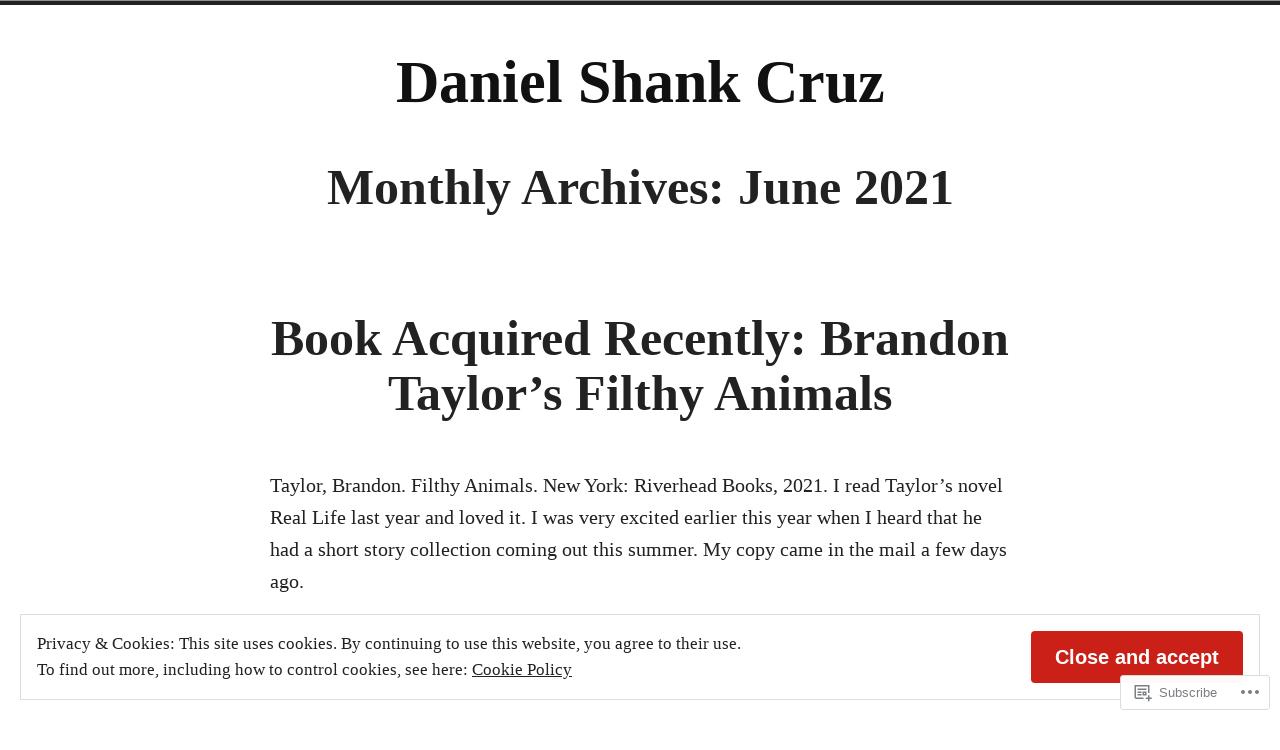

--- FILE ---
content_type: text/html; charset=UTF-8
request_url: https://danielshankcruz.com/2021/06/
body_size: 21430
content:
<!doctype html>
<html lang="en">
<head>
	<meta charset="UTF-8" />
	<meta name="viewport" content="width=device-width, initial-scale=1" />
	<link rel="profile" href="https://gmpg.org/xfn/11" />
	<title>June 2021 &#8211; Daniel Shank Cruz</title>
<meta name='robots' content='max-image-preview:large' />

<!-- Async WordPress.com Remote Login -->
<script id="wpcom_remote_login_js">
var wpcom_remote_login_extra_auth = '';
function wpcom_remote_login_remove_dom_node_id( element_id ) {
	var dom_node = document.getElementById( element_id );
	if ( dom_node ) { dom_node.parentNode.removeChild( dom_node ); }
}
function wpcom_remote_login_remove_dom_node_classes( class_name ) {
	var dom_nodes = document.querySelectorAll( '.' + class_name );
	for ( var i = 0; i < dom_nodes.length; i++ ) {
		dom_nodes[ i ].parentNode.removeChild( dom_nodes[ i ] );
	}
}
function wpcom_remote_login_final_cleanup() {
	wpcom_remote_login_remove_dom_node_classes( "wpcom_remote_login_msg" );
	wpcom_remote_login_remove_dom_node_id( "wpcom_remote_login_key" );
	wpcom_remote_login_remove_dom_node_id( "wpcom_remote_login_validate" );
	wpcom_remote_login_remove_dom_node_id( "wpcom_remote_login_js" );
	wpcom_remote_login_remove_dom_node_id( "wpcom_request_access_iframe" );
	wpcom_remote_login_remove_dom_node_id( "wpcom_request_access_styles" );
}

// Watch for messages back from the remote login
window.addEventListener( "message", function( e ) {
	if ( e.origin === "https://r-login.wordpress.com" ) {
		var data = {};
		try {
			data = JSON.parse( e.data );
		} catch( e ) {
			wpcom_remote_login_final_cleanup();
			return;
		}

		if ( data.msg === 'LOGIN' ) {
			// Clean up the login check iframe
			wpcom_remote_login_remove_dom_node_id( "wpcom_remote_login_key" );

			var id_regex = new RegExp( /^[0-9]+$/ );
			var token_regex = new RegExp( /^.*|.*|.*$/ );
			if (
				token_regex.test( data.token )
				&& id_regex.test( data.wpcomid )
			) {
				// We have everything we need to ask for a login
				var script = document.createElement( "script" );
				script.setAttribute( "id", "wpcom_remote_login_validate" );
				script.src = '/remote-login.php?wpcom_remote_login=validate'
					+ '&wpcomid=' + data.wpcomid
					+ '&token=' + encodeURIComponent( data.token )
					+ '&host=' + window.location.protocol
					+ '//' + window.location.hostname
					+ '&postid=3635'
					+ '&is_singular=';
				document.body.appendChild( script );
			}

			return;
		}

		// Safari ITP, not logged in, so redirect
		if ( data.msg === 'LOGIN-REDIRECT' ) {
			window.location = 'https://wordpress.com/log-in?redirect_to=' + window.location.href;
			return;
		}

		// Safari ITP, storage access failed, remove the request
		if ( data.msg === 'LOGIN-REMOVE' ) {
			var css_zap = 'html { -webkit-transition: margin-top 1s; transition: margin-top 1s; } /* 9001 */ html { margin-top: 0 !important; } * html body { margin-top: 0 !important; } @media screen and ( max-width: 782px ) { html { margin-top: 0 !important; } * html body { margin-top: 0 !important; } }';
			var style_zap = document.createElement( 'style' );
			style_zap.type = 'text/css';
			style_zap.appendChild( document.createTextNode( css_zap ) );
			document.body.appendChild( style_zap );

			var e = document.getElementById( 'wpcom_request_access_iframe' );
			e.parentNode.removeChild( e );

			document.cookie = 'wordpress_com_login_access=denied; path=/; max-age=31536000';

			return;
		}

		// Safari ITP
		if ( data.msg === 'REQUEST_ACCESS' ) {
			console.log( 'request access: safari' );

			// Check ITP iframe enable/disable knob
			if ( wpcom_remote_login_extra_auth !== 'safari_itp_iframe' ) {
				return;
			}

			// If we are in a "private window" there is no ITP.
			var private_window = false;
			try {
				var opendb = window.openDatabase( null, null, null, null );
			} catch( e ) {
				private_window = true;
			}

			if ( private_window ) {
				console.log( 'private window' );
				return;
			}

			var iframe = document.createElement( 'iframe' );
			iframe.id = 'wpcom_request_access_iframe';
			iframe.setAttribute( 'scrolling', 'no' );
			iframe.setAttribute( 'sandbox', 'allow-storage-access-by-user-activation allow-scripts allow-same-origin allow-top-navigation-by-user-activation' );
			iframe.src = 'https://r-login.wordpress.com/remote-login.php?wpcom_remote_login=request_access&origin=' + encodeURIComponent( data.origin ) + '&wpcomid=' + encodeURIComponent( data.wpcomid );

			var css = 'html { -webkit-transition: margin-top 1s; transition: margin-top 1s; } /* 9001 */ html { margin-top: 46px !important; } * html body { margin-top: 46px !important; } @media screen and ( max-width: 660px ) { html { margin-top: 71px !important; } * html body { margin-top: 71px !important; } #wpcom_request_access_iframe { display: block; height: 71px !important; } } #wpcom_request_access_iframe { border: 0px; height: 46px; position: fixed; top: 0; left: 0; width: 100%; min-width: 100%; z-index: 99999; background: #23282d; } ';

			var style = document.createElement( 'style' );
			style.type = 'text/css';
			style.id = 'wpcom_request_access_styles';
			style.appendChild( document.createTextNode( css ) );
			document.body.appendChild( style );

			document.body.appendChild( iframe );
		}

		if ( data.msg === 'DONE' ) {
			wpcom_remote_login_final_cleanup();
		}
	}
}, false );

// Inject the remote login iframe after the page has had a chance to load
// more critical resources
window.addEventListener( "DOMContentLoaded", function( e ) {
	var iframe = document.createElement( "iframe" );
	iframe.style.display = "none";
	iframe.setAttribute( "scrolling", "no" );
	iframe.setAttribute( "id", "wpcom_remote_login_key" );
	iframe.src = "https://r-login.wordpress.com/remote-login.php"
		+ "?wpcom_remote_login=key"
		+ "&origin=aHR0cHM6Ly9kYW5pZWxzaGFua2NydXouY29t"
		+ "&wpcomid=36107387"
		+ "&time=" + Math.floor( Date.now() / 1000 );
	document.body.appendChild( iframe );
}, false );
</script>
<link rel='dns-prefetch' href='//s0.wp.com' />
<link rel="alternate" type="application/rss+xml" title="Daniel Shank Cruz &raquo; Feed" href="https://danielshankcruz.com/feed/" />
<link rel="alternate" type="application/rss+xml" title="Daniel Shank Cruz &raquo; Comments Feed" href="https://danielshankcruz.com/comments/feed/" />
	<script type="text/javascript">
		/* <![CDATA[ */
		function addLoadEvent(func) {
			var oldonload = window.onload;
			if (typeof window.onload != 'function') {
				window.onload = func;
			} else {
				window.onload = function () {
					oldonload();
					func();
				}
			}
		}
		/* ]]> */
	</script>
	<link crossorigin='anonymous' rel='stylesheet' id='all-css-0-1' href='/wp-content/mu-plugins/widgets/eu-cookie-law/templates/style.css?m=1642463000i&cssminify=yes' type='text/css' media='all' />
<style id='wp-emoji-styles-inline-css'>

	img.wp-smiley, img.emoji {
		display: inline !important;
		border: none !important;
		box-shadow: none !important;
		height: 1em !important;
		width: 1em !important;
		margin: 0 0.07em !important;
		vertical-align: -0.1em !important;
		background: none !important;
		padding: 0 !important;
	}
/*# sourceURL=wp-emoji-styles-inline-css */
</style>
<link crossorigin='anonymous' rel='stylesheet' id='all-css-2-1' href='/wp-content/plugins/gutenberg-core/v22.2.0/build/styles/block-library/style.css?m=1764855221i&cssminify=yes' type='text/css' media='all' />
<style id='wp-block-library-inline-css'>
.has-text-align-justify {
	text-align:justify;
}
.has-text-align-justify{text-align:justify;}

/*# sourceURL=wp-block-library-inline-css */
</style><style id='wp-block-paragraph-inline-css'>
.is-small-text{font-size:.875em}.is-regular-text{font-size:1em}.is-large-text{font-size:2.25em}.is-larger-text{font-size:3em}.has-drop-cap:not(:focus):first-letter{float:left;font-size:8.4em;font-style:normal;font-weight:100;line-height:.68;margin:.05em .1em 0 0;text-transform:uppercase}body.rtl .has-drop-cap:not(:focus):first-letter{float:none;margin-left:.1em}p.has-drop-cap.has-background{overflow:hidden}:root :where(p.has-background){padding:1.25em 2.375em}:where(p.has-text-color:not(.has-link-color)) a{color:inherit}p.has-text-align-left[style*="writing-mode:vertical-lr"],p.has-text-align-right[style*="writing-mode:vertical-rl"]{rotate:180deg}
/*# sourceURL=/wp-content/plugins/gutenberg-core/v22.2.0/build/styles/block-library/paragraph/style.css */
</style>
<style id='global-styles-inline-css'>
:root{--wp--preset--aspect-ratio--square: 1;--wp--preset--aspect-ratio--4-3: 4/3;--wp--preset--aspect-ratio--3-4: 3/4;--wp--preset--aspect-ratio--3-2: 3/2;--wp--preset--aspect-ratio--2-3: 2/3;--wp--preset--aspect-ratio--16-9: 16/9;--wp--preset--aspect-ratio--9-16: 9/16;--wp--preset--color--black: #000000;--wp--preset--color--cyan-bluish-gray: #abb8c3;--wp--preset--color--white: #ffffff;--wp--preset--color--pale-pink: #f78da7;--wp--preset--color--vivid-red: #cf2e2e;--wp--preset--color--luminous-vivid-orange: #ff6900;--wp--preset--color--luminous-vivid-amber: #fcb900;--wp--preset--color--light-green-cyan: #7bdcb5;--wp--preset--color--vivid-green-cyan: #00d084;--wp--preset--color--pale-cyan-blue: #8ed1fc;--wp--preset--color--vivid-cyan-blue: #0693e3;--wp--preset--color--vivid-purple: #9b51e0;--wp--preset--color--primary: #CA2017;--wp--preset--color--secondary: #007FDB;--wp--preset--color--background: #FFFFFF;--wp--preset--color--foreground: #222222;--wp--preset--color--foreground-light: #666666;--wp--preset--color--foreground-dark: #111111;--wp--preset--gradient--vivid-cyan-blue-to-vivid-purple: linear-gradient(135deg,rgb(6,147,227) 0%,rgb(155,81,224) 100%);--wp--preset--gradient--light-green-cyan-to-vivid-green-cyan: linear-gradient(135deg,rgb(122,220,180) 0%,rgb(0,208,130) 100%);--wp--preset--gradient--luminous-vivid-amber-to-luminous-vivid-orange: linear-gradient(135deg,rgb(252,185,0) 0%,rgb(255,105,0) 100%);--wp--preset--gradient--luminous-vivid-orange-to-vivid-red: linear-gradient(135deg,rgb(255,105,0) 0%,rgb(207,46,46) 100%);--wp--preset--gradient--very-light-gray-to-cyan-bluish-gray: linear-gradient(135deg,rgb(238,238,238) 0%,rgb(169,184,195) 100%);--wp--preset--gradient--cool-to-warm-spectrum: linear-gradient(135deg,rgb(74,234,220) 0%,rgb(151,120,209) 20%,rgb(207,42,186) 40%,rgb(238,44,130) 60%,rgb(251,105,98) 80%,rgb(254,248,76) 100%);--wp--preset--gradient--blush-light-purple: linear-gradient(135deg,rgb(255,206,236) 0%,rgb(152,150,240) 100%);--wp--preset--gradient--blush-bordeaux: linear-gradient(135deg,rgb(254,205,165) 0%,rgb(254,45,45) 50%,rgb(107,0,62) 100%);--wp--preset--gradient--luminous-dusk: linear-gradient(135deg,rgb(255,203,112) 0%,rgb(199,81,192) 50%,rgb(65,88,208) 100%);--wp--preset--gradient--pale-ocean: linear-gradient(135deg,rgb(255,245,203) 0%,rgb(182,227,212) 50%,rgb(51,167,181) 100%);--wp--preset--gradient--electric-grass: linear-gradient(135deg,rgb(202,248,128) 0%,rgb(113,206,126) 100%);--wp--preset--gradient--midnight: linear-gradient(135deg,rgb(2,3,129) 0%,rgb(40,116,252) 100%);--wp--preset--font-size--small: 16.66px;--wp--preset--font-size--medium: 24px;--wp--preset--font-size--large: 28.8px;--wp--preset--font-size--x-large: 42px;--wp--preset--font-size--normal: 20px;--wp--preset--font-size--huge: 34.56px;--wp--preset--font-family--albert-sans: 'Albert Sans', sans-serif;--wp--preset--font-family--alegreya: Alegreya, serif;--wp--preset--font-family--arvo: Arvo, serif;--wp--preset--font-family--bodoni-moda: 'Bodoni Moda', serif;--wp--preset--font-family--bricolage-grotesque: 'Bricolage Grotesque', sans-serif;--wp--preset--font-family--cabin: Cabin, sans-serif;--wp--preset--font-family--chivo: Chivo, sans-serif;--wp--preset--font-family--commissioner: Commissioner, sans-serif;--wp--preset--font-family--cormorant: Cormorant, serif;--wp--preset--font-family--courier-prime: 'Courier Prime', monospace;--wp--preset--font-family--crimson-pro: 'Crimson Pro', serif;--wp--preset--font-family--dm-mono: 'DM Mono', monospace;--wp--preset--font-family--dm-sans: 'DM Sans', sans-serif;--wp--preset--font-family--dm-serif-display: 'DM Serif Display', serif;--wp--preset--font-family--domine: Domine, serif;--wp--preset--font-family--eb-garamond: 'EB Garamond', serif;--wp--preset--font-family--epilogue: Epilogue, sans-serif;--wp--preset--font-family--fahkwang: Fahkwang, sans-serif;--wp--preset--font-family--figtree: Figtree, sans-serif;--wp--preset--font-family--fira-sans: 'Fira Sans', sans-serif;--wp--preset--font-family--fjalla-one: 'Fjalla One', sans-serif;--wp--preset--font-family--fraunces: Fraunces, serif;--wp--preset--font-family--gabarito: Gabarito, system-ui;--wp--preset--font-family--ibm-plex-mono: 'IBM Plex Mono', monospace;--wp--preset--font-family--ibm-plex-sans: 'IBM Plex Sans', sans-serif;--wp--preset--font-family--ibarra-real-nova: 'Ibarra Real Nova', serif;--wp--preset--font-family--instrument-serif: 'Instrument Serif', serif;--wp--preset--font-family--inter: Inter, sans-serif;--wp--preset--font-family--josefin-sans: 'Josefin Sans', sans-serif;--wp--preset--font-family--jost: Jost, sans-serif;--wp--preset--font-family--libre-baskerville: 'Libre Baskerville', serif;--wp--preset--font-family--libre-franklin: 'Libre Franklin', sans-serif;--wp--preset--font-family--literata: Literata, serif;--wp--preset--font-family--lora: Lora, serif;--wp--preset--font-family--merriweather: Merriweather, serif;--wp--preset--font-family--montserrat: Montserrat, sans-serif;--wp--preset--font-family--newsreader: Newsreader, serif;--wp--preset--font-family--noto-sans-mono: 'Noto Sans Mono', sans-serif;--wp--preset--font-family--nunito: Nunito, sans-serif;--wp--preset--font-family--open-sans: 'Open Sans', sans-serif;--wp--preset--font-family--overpass: Overpass, sans-serif;--wp--preset--font-family--pt-serif: 'PT Serif', serif;--wp--preset--font-family--petrona: Petrona, serif;--wp--preset--font-family--piazzolla: Piazzolla, serif;--wp--preset--font-family--playfair-display: 'Playfair Display', serif;--wp--preset--font-family--plus-jakarta-sans: 'Plus Jakarta Sans', sans-serif;--wp--preset--font-family--poppins: Poppins, sans-serif;--wp--preset--font-family--raleway: Raleway, sans-serif;--wp--preset--font-family--roboto: Roboto, sans-serif;--wp--preset--font-family--roboto-slab: 'Roboto Slab', serif;--wp--preset--font-family--rubik: Rubik, sans-serif;--wp--preset--font-family--rufina: Rufina, serif;--wp--preset--font-family--sora: Sora, sans-serif;--wp--preset--font-family--source-sans-3: 'Source Sans 3', sans-serif;--wp--preset--font-family--source-serif-4: 'Source Serif 4', serif;--wp--preset--font-family--space-mono: 'Space Mono', monospace;--wp--preset--font-family--syne: Syne, sans-serif;--wp--preset--font-family--texturina: Texturina, serif;--wp--preset--font-family--urbanist: Urbanist, sans-serif;--wp--preset--font-family--work-sans: 'Work Sans', sans-serif;--wp--preset--spacing--20: 0.44rem;--wp--preset--spacing--30: 0.67rem;--wp--preset--spacing--40: 1rem;--wp--preset--spacing--50: 1.5rem;--wp--preset--spacing--60: 2.25rem;--wp--preset--spacing--70: 3.38rem;--wp--preset--spacing--80: 5.06rem;--wp--preset--shadow--natural: 6px 6px 9px rgba(0, 0, 0, 0.2);--wp--preset--shadow--deep: 12px 12px 50px rgba(0, 0, 0, 0.4);--wp--preset--shadow--sharp: 6px 6px 0px rgba(0, 0, 0, 0.2);--wp--preset--shadow--outlined: 6px 6px 0px -3px rgb(255, 255, 255), 6px 6px rgb(0, 0, 0);--wp--preset--shadow--crisp: 6px 6px 0px rgb(0, 0, 0);}:root :where(.is-layout-flow) > :first-child{margin-block-start: 0;}:root :where(.is-layout-flow) > :last-child{margin-block-end: 0;}:root :where(.is-layout-flow) > *{margin-block-start: 24px;margin-block-end: 0;}:root :where(.is-layout-constrained) > :first-child{margin-block-start: 0;}:root :where(.is-layout-constrained) > :last-child{margin-block-end: 0;}:root :where(.is-layout-constrained) > *{margin-block-start: 24px;margin-block-end: 0;}:root :where(.is-layout-flex){gap: 24px;}:root :where(.is-layout-grid){gap: 24px;}body .is-layout-flex{display: flex;}.is-layout-flex{flex-wrap: wrap;align-items: center;}.is-layout-flex > :is(*, div){margin: 0;}body .is-layout-grid{display: grid;}.is-layout-grid > :is(*, div){margin: 0;}.has-black-color{color: var(--wp--preset--color--black) !important;}.has-cyan-bluish-gray-color{color: var(--wp--preset--color--cyan-bluish-gray) !important;}.has-white-color{color: var(--wp--preset--color--white) !important;}.has-pale-pink-color{color: var(--wp--preset--color--pale-pink) !important;}.has-vivid-red-color{color: var(--wp--preset--color--vivid-red) !important;}.has-luminous-vivid-orange-color{color: var(--wp--preset--color--luminous-vivid-orange) !important;}.has-luminous-vivid-amber-color{color: var(--wp--preset--color--luminous-vivid-amber) !important;}.has-light-green-cyan-color{color: var(--wp--preset--color--light-green-cyan) !important;}.has-vivid-green-cyan-color{color: var(--wp--preset--color--vivid-green-cyan) !important;}.has-pale-cyan-blue-color{color: var(--wp--preset--color--pale-cyan-blue) !important;}.has-vivid-cyan-blue-color{color: var(--wp--preset--color--vivid-cyan-blue) !important;}.has-vivid-purple-color{color: var(--wp--preset--color--vivid-purple) !important;}.has-primary-color{color: var(--wp--preset--color--primary) !important;}.has-secondary-color{color: var(--wp--preset--color--secondary) !important;}.has-background-color{color: var(--wp--preset--color--background) !important;}.has-foreground-color{color: var(--wp--preset--color--foreground) !important;}.has-foreground-light-color{color: var(--wp--preset--color--foreground-light) !important;}.has-foreground-dark-color{color: var(--wp--preset--color--foreground-dark) !important;}.has-black-background-color{background-color: var(--wp--preset--color--black) !important;}.has-cyan-bluish-gray-background-color{background-color: var(--wp--preset--color--cyan-bluish-gray) !important;}.has-white-background-color{background-color: var(--wp--preset--color--white) !important;}.has-pale-pink-background-color{background-color: var(--wp--preset--color--pale-pink) !important;}.has-vivid-red-background-color{background-color: var(--wp--preset--color--vivid-red) !important;}.has-luminous-vivid-orange-background-color{background-color: var(--wp--preset--color--luminous-vivid-orange) !important;}.has-luminous-vivid-amber-background-color{background-color: var(--wp--preset--color--luminous-vivid-amber) !important;}.has-light-green-cyan-background-color{background-color: var(--wp--preset--color--light-green-cyan) !important;}.has-vivid-green-cyan-background-color{background-color: var(--wp--preset--color--vivid-green-cyan) !important;}.has-pale-cyan-blue-background-color{background-color: var(--wp--preset--color--pale-cyan-blue) !important;}.has-vivid-cyan-blue-background-color{background-color: var(--wp--preset--color--vivid-cyan-blue) !important;}.has-vivid-purple-background-color{background-color: var(--wp--preset--color--vivid-purple) !important;}.has-primary-background-color{background-color: var(--wp--preset--color--primary) !important;}.has-secondary-background-color{background-color: var(--wp--preset--color--secondary) !important;}.has-background-background-color{background-color: var(--wp--preset--color--background) !important;}.has-foreground-background-color{background-color: var(--wp--preset--color--foreground) !important;}.has-foreground-light-background-color{background-color: var(--wp--preset--color--foreground-light) !important;}.has-foreground-dark-background-color{background-color: var(--wp--preset--color--foreground-dark) !important;}.has-black-border-color{border-color: var(--wp--preset--color--black) !important;}.has-cyan-bluish-gray-border-color{border-color: var(--wp--preset--color--cyan-bluish-gray) !important;}.has-white-border-color{border-color: var(--wp--preset--color--white) !important;}.has-pale-pink-border-color{border-color: var(--wp--preset--color--pale-pink) !important;}.has-vivid-red-border-color{border-color: var(--wp--preset--color--vivid-red) !important;}.has-luminous-vivid-orange-border-color{border-color: var(--wp--preset--color--luminous-vivid-orange) !important;}.has-luminous-vivid-amber-border-color{border-color: var(--wp--preset--color--luminous-vivid-amber) !important;}.has-light-green-cyan-border-color{border-color: var(--wp--preset--color--light-green-cyan) !important;}.has-vivid-green-cyan-border-color{border-color: var(--wp--preset--color--vivid-green-cyan) !important;}.has-pale-cyan-blue-border-color{border-color: var(--wp--preset--color--pale-cyan-blue) !important;}.has-vivid-cyan-blue-border-color{border-color: var(--wp--preset--color--vivid-cyan-blue) !important;}.has-vivid-purple-border-color{border-color: var(--wp--preset--color--vivid-purple) !important;}.has-primary-border-color{border-color: var(--wp--preset--color--primary) !important;}.has-secondary-border-color{border-color: var(--wp--preset--color--secondary) !important;}.has-background-border-color{border-color: var(--wp--preset--color--background) !important;}.has-foreground-border-color{border-color: var(--wp--preset--color--foreground) !important;}.has-foreground-light-border-color{border-color: var(--wp--preset--color--foreground-light) !important;}.has-foreground-dark-border-color{border-color: var(--wp--preset--color--foreground-dark) !important;}.has-vivid-cyan-blue-to-vivid-purple-gradient-background{background: var(--wp--preset--gradient--vivid-cyan-blue-to-vivid-purple) !important;}.has-light-green-cyan-to-vivid-green-cyan-gradient-background{background: var(--wp--preset--gradient--light-green-cyan-to-vivid-green-cyan) !important;}.has-luminous-vivid-amber-to-luminous-vivid-orange-gradient-background{background: var(--wp--preset--gradient--luminous-vivid-amber-to-luminous-vivid-orange) !important;}.has-luminous-vivid-orange-to-vivid-red-gradient-background{background: var(--wp--preset--gradient--luminous-vivid-orange-to-vivid-red) !important;}.has-very-light-gray-to-cyan-bluish-gray-gradient-background{background: var(--wp--preset--gradient--very-light-gray-to-cyan-bluish-gray) !important;}.has-cool-to-warm-spectrum-gradient-background{background: var(--wp--preset--gradient--cool-to-warm-spectrum) !important;}.has-blush-light-purple-gradient-background{background: var(--wp--preset--gradient--blush-light-purple) !important;}.has-blush-bordeaux-gradient-background{background: var(--wp--preset--gradient--blush-bordeaux) !important;}.has-luminous-dusk-gradient-background{background: var(--wp--preset--gradient--luminous-dusk) !important;}.has-pale-ocean-gradient-background{background: var(--wp--preset--gradient--pale-ocean) !important;}.has-electric-grass-gradient-background{background: var(--wp--preset--gradient--electric-grass) !important;}.has-midnight-gradient-background{background: var(--wp--preset--gradient--midnight) !important;}.has-small-font-size{font-size: var(--wp--preset--font-size--small) !important;}.has-medium-font-size{font-size: var(--wp--preset--font-size--medium) !important;}.has-large-font-size{font-size: var(--wp--preset--font-size--large) !important;}.has-x-large-font-size{font-size: var(--wp--preset--font-size--x-large) !important;}.has-normal-font-size{font-size: var(--wp--preset--font-size--normal) !important;}.has-huge-font-size{font-size: var(--wp--preset--font-size--huge) !important;}.has-albert-sans-font-family{font-family: var(--wp--preset--font-family--albert-sans) !important;}.has-alegreya-font-family{font-family: var(--wp--preset--font-family--alegreya) !important;}.has-arvo-font-family{font-family: var(--wp--preset--font-family--arvo) !important;}.has-bodoni-moda-font-family{font-family: var(--wp--preset--font-family--bodoni-moda) !important;}.has-bricolage-grotesque-font-family{font-family: var(--wp--preset--font-family--bricolage-grotesque) !important;}.has-cabin-font-family{font-family: var(--wp--preset--font-family--cabin) !important;}.has-chivo-font-family{font-family: var(--wp--preset--font-family--chivo) !important;}.has-commissioner-font-family{font-family: var(--wp--preset--font-family--commissioner) !important;}.has-cormorant-font-family{font-family: var(--wp--preset--font-family--cormorant) !important;}.has-courier-prime-font-family{font-family: var(--wp--preset--font-family--courier-prime) !important;}.has-crimson-pro-font-family{font-family: var(--wp--preset--font-family--crimson-pro) !important;}.has-dm-mono-font-family{font-family: var(--wp--preset--font-family--dm-mono) !important;}.has-dm-sans-font-family{font-family: var(--wp--preset--font-family--dm-sans) !important;}.has-dm-serif-display-font-family{font-family: var(--wp--preset--font-family--dm-serif-display) !important;}.has-domine-font-family{font-family: var(--wp--preset--font-family--domine) !important;}.has-eb-garamond-font-family{font-family: var(--wp--preset--font-family--eb-garamond) !important;}.has-epilogue-font-family{font-family: var(--wp--preset--font-family--epilogue) !important;}.has-fahkwang-font-family{font-family: var(--wp--preset--font-family--fahkwang) !important;}.has-figtree-font-family{font-family: var(--wp--preset--font-family--figtree) !important;}.has-fira-sans-font-family{font-family: var(--wp--preset--font-family--fira-sans) !important;}.has-fjalla-one-font-family{font-family: var(--wp--preset--font-family--fjalla-one) !important;}.has-fraunces-font-family{font-family: var(--wp--preset--font-family--fraunces) !important;}.has-gabarito-font-family{font-family: var(--wp--preset--font-family--gabarito) !important;}.has-ibm-plex-mono-font-family{font-family: var(--wp--preset--font-family--ibm-plex-mono) !important;}.has-ibm-plex-sans-font-family{font-family: var(--wp--preset--font-family--ibm-plex-sans) !important;}.has-ibarra-real-nova-font-family{font-family: var(--wp--preset--font-family--ibarra-real-nova) !important;}.has-instrument-serif-font-family{font-family: var(--wp--preset--font-family--instrument-serif) !important;}.has-inter-font-family{font-family: var(--wp--preset--font-family--inter) !important;}.has-josefin-sans-font-family{font-family: var(--wp--preset--font-family--josefin-sans) !important;}.has-jost-font-family{font-family: var(--wp--preset--font-family--jost) !important;}.has-libre-baskerville-font-family{font-family: var(--wp--preset--font-family--libre-baskerville) !important;}.has-libre-franklin-font-family{font-family: var(--wp--preset--font-family--libre-franklin) !important;}.has-literata-font-family{font-family: var(--wp--preset--font-family--literata) !important;}.has-lora-font-family{font-family: var(--wp--preset--font-family--lora) !important;}.has-merriweather-font-family{font-family: var(--wp--preset--font-family--merriweather) !important;}.has-montserrat-font-family{font-family: var(--wp--preset--font-family--montserrat) !important;}.has-newsreader-font-family{font-family: var(--wp--preset--font-family--newsreader) !important;}.has-noto-sans-mono-font-family{font-family: var(--wp--preset--font-family--noto-sans-mono) !important;}.has-nunito-font-family{font-family: var(--wp--preset--font-family--nunito) !important;}.has-open-sans-font-family{font-family: var(--wp--preset--font-family--open-sans) !important;}.has-overpass-font-family{font-family: var(--wp--preset--font-family--overpass) !important;}.has-pt-serif-font-family{font-family: var(--wp--preset--font-family--pt-serif) !important;}.has-petrona-font-family{font-family: var(--wp--preset--font-family--petrona) !important;}.has-piazzolla-font-family{font-family: var(--wp--preset--font-family--piazzolla) !important;}.has-playfair-display-font-family{font-family: var(--wp--preset--font-family--playfair-display) !important;}.has-plus-jakarta-sans-font-family{font-family: var(--wp--preset--font-family--plus-jakarta-sans) !important;}.has-poppins-font-family{font-family: var(--wp--preset--font-family--poppins) !important;}.has-raleway-font-family{font-family: var(--wp--preset--font-family--raleway) !important;}.has-roboto-font-family{font-family: var(--wp--preset--font-family--roboto) !important;}.has-roboto-slab-font-family{font-family: var(--wp--preset--font-family--roboto-slab) !important;}.has-rubik-font-family{font-family: var(--wp--preset--font-family--rubik) !important;}.has-rufina-font-family{font-family: var(--wp--preset--font-family--rufina) !important;}.has-sora-font-family{font-family: var(--wp--preset--font-family--sora) !important;}.has-source-sans-3-font-family{font-family: var(--wp--preset--font-family--source-sans-3) !important;}.has-source-serif-4-font-family{font-family: var(--wp--preset--font-family--source-serif-4) !important;}.has-space-mono-font-family{font-family: var(--wp--preset--font-family--space-mono) !important;}.has-syne-font-family{font-family: var(--wp--preset--font-family--syne) !important;}.has-texturina-font-family{font-family: var(--wp--preset--font-family--texturina) !important;}.has-urbanist-font-family{font-family: var(--wp--preset--font-family--urbanist) !important;}.has-work-sans-font-family{font-family: var(--wp--preset--font-family--work-sans) !important;}
/*# sourceURL=global-styles-inline-css */
</style>

<style id='classic-theme-styles-inline-css'>
/*! This file is auto-generated */
.wp-block-button__link{color:#fff;background-color:#32373c;border-radius:9999px;box-shadow:none;text-decoration:none;padding:calc(.667em + 2px) calc(1.333em + 2px);font-size:1.125em}.wp-block-file__button{background:#32373c;color:#fff;text-decoration:none}
/*# sourceURL=/wp-includes/css/classic-themes.min.css */
</style>
<link crossorigin='anonymous' rel='stylesheet' id='all-css-4-1' href='/_static/??-eJx9jEEOAiEQBD/kQECjeDC+ZWEnijIwYWA3/l72op689KFTVXplCCU3zE1z6reYRYfiUwlP0VYZpwxIJE4IFRd10HOU9iFA2iuhCiI7/ROiDt9WxfETT20jCOc4YUIa2D9t5eGA91xRBMZS7ATtPkTZvCtdzNEZt7f2fHq8Afl7R7w=&cssminify=yes' type='text/css' media='all' />
<link crossorigin='anonymous' rel='stylesheet' id='print-css-5-1' href='/wp-content/themes/pub/varia/print.css?m=1738187798i&cssminify=yes' type='text/css' media='print' />
<link crossorigin='anonymous' rel='stylesheet' id='all-css-6-1' href='/_static/??-eJx9j80KwjAQhF/IuBaLOYnPksY1XdnshvxYfHsDvSiV3mbgm2EGlmS8SkWpUGeMWCC1CTLeZ2KGUt+MR1/KAf6DL5fJAYlfUbMkr3ETiM0kboGk9OaJNXQZoFNfdi8UUA2rd5VUfox5sKO8N3Dz5Bavgx3t+XSxdnh+AI8dXw4=&cssminify=yes' type='text/css' media='all' />
<style id='jetpack-global-styles-frontend-style-inline-css'>
:root { --font-headings: unset; --font-base: unset; --font-headings-default: -apple-system,BlinkMacSystemFont,"Segoe UI",Roboto,Oxygen-Sans,Ubuntu,Cantarell,"Helvetica Neue",sans-serif; --font-base-default: -apple-system,BlinkMacSystemFont,"Segoe UI",Roboto,Oxygen-Sans,Ubuntu,Cantarell,"Helvetica Neue",sans-serif;}
/*# sourceURL=jetpack-global-styles-frontend-style-inline-css */
</style>
<link crossorigin='anonymous' rel='stylesheet' id='all-css-8-1' href='/wp-content/themes/h4/global.css?m=1420737423i&cssminify=yes' type='text/css' media='all' />
<script type="text/javascript" id="wpcom-actionbar-placeholder-js-extra">
/* <![CDATA[ */
var actionbardata = {"siteID":"36107387","postID":"0","siteURL":"https://danielshankcruz.com","xhrURL":"https://danielshankcruz.com/wp-admin/admin-ajax.php","nonce":"254b6b84e8","isLoggedIn":"","statusMessage":"","subsEmailDefault":"instantly","proxyScriptUrl":"https://s0.wp.com/wp-content/js/wpcom-proxy-request.js?m=1513050504i&amp;ver=20211021","i18n":{"followedText":"New posts from this site will now appear in your \u003Ca href=\"https://wordpress.com/reader\"\u003EReader\u003C/a\u003E","foldBar":"Collapse this bar","unfoldBar":"Expand this bar","shortLinkCopied":"Shortlink copied to clipboard."}};
//# sourceURL=wpcom-actionbar-placeholder-js-extra
/* ]]> */
</script>
<script type="text/javascript" id="jetpack-mu-wpcom-settings-js-before">
/* <![CDATA[ */
var JETPACK_MU_WPCOM_SETTINGS = {"assetsUrl":"https://s0.wp.com/wp-content/mu-plugins/jetpack-mu-wpcom-plugin/moon/jetpack_vendor/automattic/jetpack-mu-wpcom/src/build/"};
//# sourceURL=jetpack-mu-wpcom-settings-js-before
/* ]]> */
</script>
<script crossorigin='anonymous' type='text/javascript'  src='/_static/??/wp-content/js/rlt-proxy.js,/wp-content/blog-plugins/wordads-classes/js/cmp/v2/cmp-non-gdpr.js?m=1720530689j'></script>
<script type="text/javascript" id="rlt-proxy-js-after">
/* <![CDATA[ */
	rltInitialize( {"token":null,"iframeOrigins":["https:\/\/widgets.wp.com"]} );
//# sourceURL=rlt-proxy-js-after
/* ]]> */
</script>
<link rel="EditURI" type="application/rsd+xml" title="RSD" href="https://danielshankcruz.wordpress.com/xmlrpc.php?rsd" />
<meta name="generator" content="WordPress.com" />

<!-- Jetpack Open Graph Tags -->
<meta property="og:type" content="website" />
<meta property="og:title" content="June 2021 &#8211; Daniel Shank Cruz" />
<meta property="og:site_name" content="Daniel Shank Cruz" />
<meta property="og:image" content="https://s0.wp.com/i/blank.jpg?m=1383295312i" />
<meta property="og:image:width" content="200" />
<meta property="og:image:height" content="200" />
<meta property="og:image:alt" content="" />
<meta property="og:locale" content="en_US" />

<!-- End Jetpack Open Graph Tags -->
<link rel="shortcut icon" type="image/x-icon" href="https://s0.wp.com/i/favicon.ico?m=1713425267i" sizes="16x16 24x24 32x32 48x48" />
<link rel="icon" type="image/x-icon" href="https://s0.wp.com/i/favicon.ico?m=1713425267i" sizes="16x16 24x24 32x32 48x48" />
<link rel="apple-touch-icon" href="https://s0.wp.com/i/webclip.png?m=1713868326i" />
<link rel='openid.server' href='https://danielshankcruz.com/?openidserver=1' />
<link rel='openid.delegate' href='https://danielshankcruz.com/' />
<link rel="search" type="application/opensearchdescription+xml" href="https://danielshankcruz.com/osd.xml" title="Daniel Shank Cruz" />
<link rel="search" type="application/opensearchdescription+xml" href="https://s1.wp.com/opensearch.xml" title="WordPress.com" />
		<style type="text/css">
			.recentcomments a {
				display: inline !important;
				padding: 0 !important;
				margin: 0 !important;
			}

			table.recentcommentsavatartop img.avatar, table.recentcommentsavatarend img.avatar {
				border: 0px;
				margin: 0;
			}

			table.recentcommentsavatartop a, table.recentcommentsavatarend a {
				border: 0px !important;
				background-color: transparent !important;
			}

			td.recentcommentsavatarend, td.recentcommentsavatartop {
				padding: 0px 0px 1px 0px;
				margin: 0px;
			}

			td.recentcommentstextend {
				border: none !important;
				padding: 0px 0px 2px 10px;
			}

			.rtl td.recentcommentstextend {
				padding: 0px 10px 2px 0px;
			}

			td.recentcommentstexttop {
				border: none;
				padding: 0px 0px 0px 10px;
			}

			.rtl td.recentcommentstexttop {
				padding: 0px 10px 0px 0px;
			}
		</style>
		<meta name="description" content="5 posts published by danielshankcruz during June 2021" />
		<script type="text/javascript">

			window.doNotSellCallback = function() {

				var linkElements = [
					'a[href="https://wordpress.com/?ref=footer_blog"]',
					'a[href="https://wordpress.com/?ref=footer_website"]',
					'a[href="https://wordpress.com/?ref=vertical_footer"]',
					'a[href^="https://wordpress.com/?ref=footer_segment_"]',
				].join(',');

				var dnsLink = document.createElement( 'a' );
				dnsLink.href = 'https://wordpress.com/advertising-program-optout/';
				dnsLink.classList.add( 'do-not-sell-link' );
				dnsLink.rel = 'nofollow';
				dnsLink.style.marginLeft = '0.5em';
				dnsLink.textContent = 'Do Not Sell or Share My Personal Information';

				var creditLinks = document.querySelectorAll( linkElements );

				if ( 0 === creditLinks.length ) {
					return false;
				}

				Array.prototype.forEach.call( creditLinks, function( el ) {
					el.insertAdjacentElement( 'afterend', dnsLink );
				});

				return true;
			};

		</script>
		<script type="text/javascript">
	window.google_analytics_uacct = "UA-52447-2";
</script>

<script type="text/javascript">
	var _gaq = _gaq || [];
	_gaq.push(['_setAccount', 'UA-52447-2']);
	_gaq.push(['_gat._anonymizeIp']);
	_gaq.push(['_setDomainName', 'none']);
	_gaq.push(['_setAllowLinker', true]);
	_gaq.push(['_initData']);
	_gaq.push(['_trackPageview']);

	(function() {
		var ga = document.createElement('script'); ga.type = 'text/javascript'; ga.async = true;
		ga.src = ('https:' == document.location.protocol ? 'https://ssl' : 'http://www') + '.google-analytics.com/ga.js';
		(document.getElementsByTagName('head')[0] || document.getElementsByTagName('body')[0]).appendChild(ga);
	})();
</script>
<link crossorigin='anonymous' rel='stylesheet' id='all-css-0-3' href='/wp-content/mu-plugins/jetpack-plugin/moon/_inc/build/subscriptions/subscriptions.min.css?m=1753976312i&cssminify=yes' type='text/css' media='all' />
</head>

<body class="archive date wp-embed-responsive wp-theme-pubvaria wp-child-theme-pubredhill customizer-styles-applied hfeed image-filters-enabled jetpack-reblog-enabled">


<div id="page" class="site">
	<a class="skip-link screen-reader-text" href="#content">Skip to content</a>

	
<header id="masthead" class="site-header responsive-max-width has-title-and-tagline" role="banner">
	<div class="site-branding">

								<p class="site-title"><a href="https://danielshankcruz.com/" rel="home">Daniel Shank Cruz</a></p>
			
	</div><!-- .site-branding -->
		</header><!-- #masthead -->

	<div id="content" class="site-content">

	<section id="primary" class="content-area">
		<main id="main" class="site-main">

		
			<header class="page-header responsive-max-width">
				<h1 class="page-title">Monthly Archives: <span class="page-description">June 2021</span></h1>			</header><!-- .page-header -->

			
<article id="post-3635" class="post-3635 post type-post status-publish format-standard hentry category-literature-2 tag-books-acquired-recently tag-brandon-taylor tag-literature entry">
	<header class="entry-header responsive-max-width">
		<h2 class="entry-title"><a href="https://danielshankcruz.com/2021/06/29/book-acquired-recently-brandon-taylors-filthy-animals/" rel="bookmark">Book Acquired Recently: Brandon Taylor&#8217;s Filthy&nbsp;Animals</a></h2>	</header><!-- .entry-header -->

	
	<div class="entry-content">
		<p>Taylor, Brandon. Filthy Animals. New York: Riverhead Books, 2021. I read Taylor&#8217;s novel Real Life last year and loved it. I was very excited earlier this year when I heard that he had a short story collection coming out this summer. My copy came in the mail a few days ago.</p>
	</div><!-- .entry-content -->

	<footer class="entry-footer responsive-max-width">
		<span class="byline"><svg class="svg-icon" width="16" height="16" aria-hidden="true" role="img" focusable="false" viewBox="0 0 24 24" version="1.1" xmlns="http://www.w3.org/2000/svg" xmlns:xlink="http://www.w3.org/1999/xlink"><path d="M12 12c2.21 0 4-1.79 4-4s-1.79-4-4-4-4 1.79-4 4 1.79 4 4 4zm0 2c-2.67 0-8 1.34-8 4v2h16v-2c0-2.66-5.33-4-8-4z"></path><path d="M0 0h24v24H0z" fill="none"></path></svg><span class="screen-reader-text">Posted by</span><span class="author vcard"><a class="url fn n" href="https://danielshankcruz.com/author/danielshankcruz/">danielshankcruz</a></span></span><span class="posted-on"><svg class="svg-icon" width="16" height="16" aria-hidden="true" role="img" focusable="false" xmlns="http://www.w3.org/2000/svg" viewBox="0 0 24 24"><defs><path id="a" d="M0 0h24v24H0V0z"></path></defs><clipPath id="b"><use xlink:href="#a" overflow="visible"></use></clipPath><path clip-path="url(#b)" d="M12 2C6.5 2 2 6.5 2 12s4.5 10 10 10 10-4.5 10-10S17.5 2 12 2zm4.2 14.2L11 13V7h1.5v5.2l4.5 2.7-.8 1.3z"></path></svg><a href="https://danielshankcruz.com/2021/06/29/book-acquired-recently-brandon-taylors-filthy-animals/" rel="bookmark"><time class="entry-date published updated" datetime="2021-06-29T15:19:02-04:00">June 29, 2021</time></a></span><span class="cat-links"><svg class="svg-icon" width="16" height="16" aria-hidden="true" role="img" focusable="false" xmlns="http://www.w3.org/2000/svg" viewBox="0 0 24 24"><path d="M10 4H4c-1.1 0-1.99.9-1.99 2L2 18c0 1.1.9 2 2 2h16c1.1 0 2-.9 2-2V8c0-1.1-.9-2-2-2h-8l-2-2z"></path><path d="M0 0h24v24H0z" fill="none"></path></svg><span class="screen-reader-text">Posted in</span><a href="https://danielshankcruz.com/category/literature-2/" rel="category tag">Literature</a></span><span class="tags-links"><svg class="svg-icon" width="16" height="16" aria-hidden="true" role="img" focusable="false" xmlns="http://www.w3.org/2000/svg" viewBox="0 0 24 24"><path d="M21.41 11.58l-9-9C12.05 2.22 11.55 2 11 2H4c-1.1 0-2 .9-2 2v7c0 .55.22 1.05.59 1.42l9 9c.36.36.86.58 1.41.58.55 0 1.05-.22 1.41-.59l7-7c.37-.36.59-.86.59-1.41 0-.55-.23-1.06-.59-1.42zM5.5 7C4.67 7 4 6.33 4 5.5S4.67 4 5.5 4 7 4.67 7 5.5 6.33 7 5.5 7z"></path><path d="M0 0h24v24H0z" fill="none"></path></svg><span class="screen-reader-text">Tags:</span><a href="https://danielshankcruz.com/tag/books-acquired-recently/" rel="tag">Books Acquired Recently</a>, <a href="https://danielshankcruz.com/tag/brandon-taylor/" rel="tag">Brandon Taylor</a>, <a href="https://danielshankcruz.com/tag/literature/" rel="tag">literature</a></span><span class="comments-link"><svg class="svg-icon" width="16" height="16" aria-hidden="true" role="img" focusable="false" viewBox="0 0 24 24" version="1.1" xmlns="http://www.w3.org/2000/svg" xmlns:xlink="http://www.w3.org/1999/xlink"><path d="M21.99 4c0-1.1-.89-2-1.99-2H4c-1.1 0-2 .9-2 2v12c0 1.1.9 2 2 2h14l4 4-.01-18z"></path><path d="M0 0h24v24H0z" fill="none"></path></svg><a href="https://danielshankcruz.com/2021/06/29/book-acquired-recently-brandon-taylors-filthy-animals/#respond">Leave a comment<span class="screen-reader-text"> on Book Acquired Recently: Brandon Taylor&#8217;s Filthy&nbsp;Animals</span></a></span>	</footer><!-- .entry-footer -->
</article><!-- #post-${ID} -->

<article id="post-3629" class="post-3629 post type-post status-publish format-standard hentry category-literature-2 tag-books-acquired-recently tag-dale-suderman tag-daniel-born tag-david-saul-bergman tag-leslie-jamison tag-literature tag-mennonites entry">
	<header class="entry-header responsive-max-width">
		<h2 class="entry-title"><a href="https://danielshankcruz.com/2021/06/18/books-acquired-recently-199/" rel="bookmark">Books Acquired Recently</a></h2>	</header><!-- .entry-header -->

	
	<div class="entry-content">
		<p>Bergman, David Saul. Unpardonable Sins. Eugene, OR: Resource Publications, 2021. Bergman is the pen name of two Mennonites, Daniel Born and Dale Suderman. Their book is a mystery novel, a rare genre within Mennonite literature. Born sent me a free copy, which I look forward to reading. Jamison, Leslie. The Empathy Exams: Essays. Minneapolis: Graywolf<a class="more-link" href="https://danielshankcruz.com/2021/06/18/books-acquired-recently-199/">Continue reading <span class="screen-reader-text">&#8220;Books Acquired Recently&#8221;</span></a></p>
	</div><!-- .entry-content -->

	<footer class="entry-footer responsive-max-width">
		<span class="byline"><svg class="svg-icon" width="16" height="16" aria-hidden="true" role="img" focusable="false" viewBox="0 0 24 24" version="1.1" xmlns="http://www.w3.org/2000/svg" xmlns:xlink="http://www.w3.org/1999/xlink"><path d="M12 12c2.21 0 4-1.79 4-4s-1.79-4-4-4-4 1.79-4 4 1.79 4 4 4zm0 2c-2.67 0-8 1.34-8 4v2h16v-2c0-2.66-5.33-4-8-4z"></path><path d="M0 0h24v24H0z" fill="none"></path></svg><span class="screen-reader-text">Posted by</span><span class="author vcard"><a class="url fn n" href="https://danielshankcruz.com/author/danielshankcruz/">danielshankcruz</a></span></span><span class="posted-on"><svg class="svg-icon" width="16" height="16" aria-hidden="true" role="img" focusable="false" xmlns="http://www.w3.org/2000/svg" viewBox="0 0 24 24"><defs><path id="a" d="M0 0h24v24H0V0z"></path></defs><clipPath id="b"><use xlink:href="#a" overflow="visible"></use></clipPath><path clip-path="url(#b)" d="M12 2C6.5 2 2 6.5 2 12s4.5 10 10 10 10-4.5 10-10S17.5 2 12 2zm4.2 14.2L11 13V7h1.5v5.2l4.5 2.7-.8 1.3z"></path></svg><a href="https://danielshankcruz.com/2021/06/18/books-acquired-recently-199/" rel="bookmark"><time class="entry-date published updated" datetime="2021-06-18T11:40:11-04:00">June 18, 2021</time></a></span><span class="cat-links"><svg class="svg-icon" width="16" height="16" aria-hidden="true" role="img" focusable="false" xmlns="http://www.w3.org/2000/svg" viewBox="0 0 24 24"><path d="M10 4H4c-1.1 0-1.99.9-1.99 2L2 18c0 1.1.9 2 2 2h16c1.1 0 2-.9 2-2V8c0-1.1-.9-2-2-2h-8l-2-2z"></path><path d="M0 0h24v24H0z" fill="none"></path></svg><span class="screen-reader-text">Posted in</span><a href="https://danielshankcruz.com/category/literature-2/" rel="category tag">Literature</a></span><span class="tags-links"><svg class="svg-icon" width="16" height="16" aria-hidden="true" role="img" focusable="false" xmlns="http://www.w3.org/2000/svg" viewBox="0 0 24 24"><path d="M21.41 11.58l-9-9C12.05 2.22 11.55 2 11 2H4c-1.1 0-2 .9-2 2v7c0 .55.22 1.05.59 1.42l9 9c.36.36.86.58 1.41.58.55 0 1.05-.22 1.41-.59l7-7c.37-.36.59-.86.59-1.41 0-.55-.23-1.06-.59-1.42zM5.5 7C4.67 7 4 6.33 4 5.5S4.67 4 5.5 4 7 4.67 7 5.5 6.33 7 5.5 7z"></path><path d="M0 0h24v24H0z" fill="none"></path></svg><span class="screen-reader-text">Tags:</span><a href="https://danielshankcruz.com/tag/books-acquired-recently/" rel="tag">Books Acquired Recently</a>, <a href="https://danielshankcruz.com/tag/dale-suderman/" rel="tag">Dale Suderman</a>, <a href="https://danielshankcruz.com/tag/daniel-born/" rel="tag">Daniel Born</a>, <a href="https://danielshankcruz.com/tag/david-saul-bergman/" rel="tag">David Saul Bergman</a>, <a href="https://danielshankcruz.com/tag/leslie-jamison/" rel="tag">Leslie Jamison</a>, <a href="https://danielshankcruz.com/tag/literature/" rel="tag">literature</a>, <a href="https://danielshankcruz.com/tag/mennonites/" rel="tag">Mennonites</a></span><span class="comments-link"><svg class="svg-icon" width="16" height="16" aria-hidden="true" role="img" focusable="false" viewBox="0 0 24 24" version="1.1" xmlns="http://www.w3.org/2000/svg" xmlns:xlink="http://www.w3.org/1999/xlink"><path d="M21.99 4c0-1.1-.89-2-1.99-2H4c-1.1 0-2 .9-2 2v12c0 1.1.9 2 2 2h14l4 4-.01-18z"></path><path d="M0 0h24v24H0z" fill="none"></path></svg><a href="https://danielshankcruz.com/2021/06/18/books-acquired-recently-199/#respond">Leave a comment<span class="screen-reader-text"> on Books Acquired Recently</span></a></span>	</footer><!-- .entry-footer -->
</article><!-- #post-${ID} -->

<article id="post-3625" class="post-3625 post type-post status-publish format-standard hentry category-literature-2 tag-alison-bechdel tag-gary-hotham tag-kiese-laymon entry">
	<header class="entry-header responsive-max-width">
		<h2 class="entry-title"><a href="https://danielshankcruz.com/2021/06/15/books-acquired-recently-198/" rel="bookmark">Books Acquired Recently</a></h2>	</header><!-- .entry-header -->

	
	<div class="entry-content">
		<p>Bechdel, Alison. The Secret to Superhuman Strength. Boston: Houghton Mifflin Harcourt, 2021. I love Bechdel&#8217;s memoir Fun Home and her old comic strip Dykes to Watch Out For. I look forward to reading her latest! Hotham, Gary. Rightsizing the Universe: Haiku Theory. Scaggsville, MD: Yiqralo Press, 2019. I was intrigued by the inclusion of &#8220;theory&#8221;<a class="more-link" href="https://danielshankcruz.com/2021/06/15/books-acquired-recently-198/">Continue reading <span class="screen-reader-text">&#8220;Books Acquired Recently&#8221;</span></a></p>
	</div><!-- .entry-content -->

	<footer class="entry-footer responsive-max-width">
		<span class="byline"><svg class="svg-icon" width="16" height="16" aria-hidden="true" role="img" focusable="false" viewBox="0 0 24 24" version="1.1" xmlns="http://www.w3.org/2000/svg" xmlns:xlink="http://www.w3.org/1999/xlink"><path d="M12 12c2.21 0 4-1.79 4-4s-1.79-4-4-4-4 1.79-4 4 1.79 4 4 4zm0 2c-2.67 0-8 1.34-8 4v2h16v-2c0-2.66-5.33-4-8-4z"></path><path d="M0 0h24v24H0z" fill="none"></path></svg><span class="screen-reader-text">Posted by</span><span class="author vcard"><a class="url fn n" href="https://danielshankcruz.com/author/danielshankcruz/">danielshankcruz</a></span></span><span class="posted-on"><svg class="svg-icon" width="16" height="16" aria-hidden="true" role="img" focusable="false" xmlns="http://www.w3.org/2000/svg" viewBox="0 0 24 24"><defs><path id="a" d="M0 0h24v24H0V0z"></path></defs><clipPath id="b"><use xlink:href="#a" overflow="visible"></use></clipPath><path clip-path="url(#b)" d="M12 2C6.5 2 2 6.5 2 12s4.5 10 10 10 10-4.5 10-10S17.5 2 12 2zm4.2 14.2L11 13V7h1.5v5.2l4.5 2.7-.8 1.3z"></path></svg><a href="https://danielshankcruz.com/2021/06/15/books-acquired-recently-198/" rel="bookmark"><time class="entry-date published updated" datetime="2021-06-15T16:16:20-04:00">June 15, 2021</time></a></span><span class="cat-links"><svg class="svg-icon" width="16" height="16" aria-hidden="true" role="img" focusable="false" xmlns="http://www.w3.org/2000/svg" viewBox="0 0 24 24"><path d="M10 4H4c-1.1 0-1.99.9-1.99 2L2 18c0 1.1.9 2 2 2h16c1.1 0 2-.9 2-2V8c0-1.1-.9-2-2-2h-8l-2-2z"></path><path d="M0 0h24v24H0z" fill="none"></path></svg><span class="screen-reader-text">Posted in</span><a href="https://danielshankcruz.com/category/literature-2/" rel="category tag">Literature</a></span><span class="tags-links"><svg class="svg-icon" width="16" height="16" aria-hidden="true" role="img" focusable="false" xmlns="http://www.w3.org/2000/svg" viewBox="0 0 24 24"><path d="M21.41 11.58l-9-9C12.05 2.22 11.55 2 11 2H4c-1.1 0-2 .9-2 2v7c0 .55.22 1.05.59 1.42l9 9c.36.36.86.58 1.41.58.55 0 1.05-.22 1.41-.59l7-7c.37-.36.59-.86.59-1.41 0-.55-.23-1.06-.59-1.42zM5.5 7C4.67 7 4 6.33 4 5.5S4.67 4 5.5 4 7 4.67 7 5.5 6.33 7 5.5 7z"></path><path d="M0 0h24v24H0z" fill="none"></path></svg><span class="screen-reader-text">Tags:</span><a href="https://danielshankcruz.com/tag/alison-bechdel/" rel="tag">Alison Bechdel</a>, <a href="https://danielshankcruz.com/tag/gary-hotham/" rel="tag">Gary Hotham</a>, <a href="https://danielshankcruz.com/tag/kiese-laymon/" rel="tag">Kiese Laymon</a></span><span class="comments-link"><svg class="svg-icon" width="16" height="16" aria-hidden="true" role="img" focusable="false" viewBox="0 0 24 24" version="1.1" xmlns="http://www.w3.org/2000/svg" xmlns:xlink="http://www.w3.org/1999/xlink"><path d="M21.99 4c0-1.1-.89-2-1.99-2H4c-1.1 0-2 .9-2 2v12c0 1.1.9 2 2 2h14l4 4-.01-18z"></path><path d="M0 0h24v24H0z" fill="none"></path></svg><a href="https://danielshankcruz.com/2021/06/15/books-acquired-recently-198/#respond">Leave a comment<span class="screen-reader-text"> on Books Acquired Recently</span></a></span>	</footer><!-- .entry-footer -->
</article><!-- #post-${ID} -->

<article id="post-3622" class="post-3622 post type-post status-publish format-standard hentry category-literature-2 tag-mennonites tag-new-york-city tag-writing entry">
	<header class="entry-header responsive-max-width">
		<h2 class="entry-title"><a href="https://danielshankcruz.com/2021/06/02/writing-activity-may-2021/" rel="bookmark">Writing Activity, May&nbsp;2021</a></h2>	</header><!-- .entry-header -->

	
	<div class="entry-content">
		<p>One of my 2021 goals is to keep a list of my writing activity for each month. I do so partly as a form of encouragement for myself–to show that I am still able to do some writing despite the energy-sucking terrors of the pandemic (Which is still going on! Keep wearing masks!)–and partly as<a class="more-link" href="https://danielshankcruz.com/2021/06/02/writing-activity-may-2021/">Continue reading <span class="screen-reader-text">&#8220;Writing Activity, May&nbsp;2021&#8221;</span></a></p>
	</div><!-- .entry-content -->

	<footer class="entry-footer responsive-max-width">
		<span class="byline"><svg class="svg-icon" width="16" height="16" aria-hidden="true" role="img" focusable="false" viewBox="0 0 24 24" version="1.1" xmlns="http://www.w3.org/2000/svg" xmlns:xlink="http://www.w3.org/1999/xlink"><path d="M12 12c2.21 0 4-1.79 4-4s-1.79-4-4-4-4 1.79-4 4 1.79 4 4 4zm0 2c-2.67 0-8 1.34-8 4v2h16v-2c0-2.66-5.33-4-8-4z"></path><path d="M0 0h24v24H0z" fill="none"></path></svg><span class="screen-reader-text">Posted by</span><span class="author vcard"><a class="url fn n" href="https://danielshankcruz.com/author/danielshankcruz/">danielshankcruz</a></span></span><span class="posted-on"><svg class="svg-icon" width="16" height="16" aria-hidden="true" role="img" focusable="false" xmlns="http://www.w3.org/2000/svg" viewBox="0 0 24 24"><defs><path id="a" d="M0 0h24v24H0V0z"></path></defs><clipPath id="b"><use xlink:href="#a" overflow="visible"></use></clipPath><path clip-path="url(#b)" d="M12 2C6.5 2 2 6.5 2 12s4.5 10 10 10 10-4.5 10-10S17.5 2 12 2zm4.2 14.2L11 13V7h1.5v5.2l4.5 2.7-.8 1.3z"></path></svg><a href="https://danielshankcruz.com/2021/06/02/writing-activity-may-2021/" rel="bookmark"><time class="entry-date published updated" datetime="2021-06-02T19:21:33-04:00">June 2, 2021</time></a></span><span class="cat-links"><svg class="svg-icon" width="16" height="16" aria-hidden="true" role="img" focusable="false" xmlns="http://www.w3.org/2000/svg" viewBox="0 0 24 24"><path d="M10 4H4c-1.1 0-1.99.9-1.99 2L2 18c0 1.1.9 2 2 2h16c1.1 0 2-.9 2-2V8c0-1.1-.9-2-2-2h-8l-2-2z"></path><path d="M0 0h24v24H0z" fill="none"></path></svg><span class="screen-reader-text">Posted in</span><a href="https://danielshankcruz.com/category/literature-2/" rel="category tag">Literature</a></span><span class="tags-links"><svg class="svg-icon" width="16" height="16" aria-hidden="true" role="img" focusable="false" xmlns="http://www.w3.org/2000/svg" viewBox="0 0 24 24"><path d="M21.41 11.58l-9-9C12.05 2.22 11.55 2 11 2H4c-1.1 0-2 .9-2 2v7c0 .55.22 1.05.59 1.42l9 9c.36.36.86.58 1.41.58.55 0 1.05-.22 1.41-.59l7-7c.37-.36.59-.86.59-1.41 0-.55-.23-1.06-.59-1.42zM5.5 7C4.67 7 4 6.33 4 5.5S4.67 4 5.5 4 7 4.67 7 5.5 6.33 7 5.5 7z"></path><path d="M0 0h24v24H0z" fill="none"></path></svg><span class="screen-reader-text">Tags:</span><a href="https://danielshankcruz.com/tag/mennonites/" rel="tag">Mennonites</a>, <a href="https://danielshankcruz.com/tag/new-york-city/" rel="tag">New York City</a>, <a href="https://danielshankcruz.com/tag/writing/" rel="tag">writing</a></span><span class="comments-link"><svg class="svg-icon" width="16" height="16" aria-hidden="true" role="img" focusable="false" viewBox="0 0 24 24" version="1.1" xmlns="http://www.w3.org/2000/svg" xmlns:xlink="http://www.w3.org/1999/xlink"><path d="M21.99 4c0-1.1-.89-2-1.99-2H4c-1.1 0-2 .9-2 2v12c0 1.1.9 2 2 2h14l4 4-.01-18z"></path><path d="M0 0h24v24H0z" fill="none"></path></svg><a href="https://danielshankcruz.com/2021/06/02/writing-activity-may-2021/#comments">2 Comments<span class="screen-reader-text"> on Writing Activity, May&nbsp;2021</span></a></span>	</footer><!-- .entry-footer -->
</article><!-- #post-${ID} -->

<article id="post-3618" class="post-3618 post type-post status-publish format-standard hentry category-literature-2 tag-awp tag-bernadine-m-hernandez tag-dena-rod tag-karen-r-roybal tag-liam-warfield tag-queer tag-walter-crasshole tag-writing tag-yony-leyser entry">
	<header class="entry-header responsive-max-width">
		<h2 class="entry-title"><a href="https://danielshankcruz.com/2021/06/01/books-acquired-recently-197/" rel="bookmark">Books Acquired Recently</a></h2>	</header><!-- .entry-header -->

	
	<div class="entry-content">
		<p>Hernández, Bernadine M., and Karen R. Roybal, eds. Transnational Chicanx Perspectives on Ana Castillo. Pittsburgh: University of Pittsburgh Press, 2021. I have a chapter in this book, “Queering Space in Ana Castillo’s Give It to Me.” My author&#8217;s copy arrived today. Rod, Dena. Scattered Arils. Hamilton, OH: Milk &amp; Cake Press, 2021. I saw a<a class="more-link" href="https://danielshankcruz.com/2021/06/01/books-acquired-recently-197/">Continue reading <span class="screen-reader-text">&#8220;Books Acquired Recently&#8221;</span></a></p>
	</div><!-- .entry-content -->

	<footer class="entry-footer responsive-max-width">
		<span class="byline"><svg class="svg-icon" width="16" height="16" aria-hidden="true" role="img" focusable="false" viewBox="0 0 24 24" version="1.1" xmlns="http://www.w3.org/2000/svg" xmlns:xlink="http://www.w3.org/1999/xlink"><path d="M12 12c2.21 0 4-1.79 4-4s-1.79-4-4-4-4 1.79-4 4 1.79 4 4 4zm0 2c-2.67 0-8 1.34-8 4v2h16v-2c0-2.66-5.33-4-8-4z"></path><path d="M0 0h24v24H0z" fill="none"></path></svg><span class="screen-reader-text">Posted by</span><span class="author vcard"><a class="url fn n" href="https://danielshankcruz.com/author/danielshankcruz/">danielshankcruz</a></span></span><span class="posted-on"><svg class="svg-icon" width="16" height="16" aria-hidden="true" role="img" focusable="false" xmlns="http://www.w3.org/2000/svg" viewBox="0 0 24 24"><defs><path id="a" d="M0 0h24v24H0V0z"></path></defs><clipPath id="b"><use xlink:href="#a" overflow="visible"></use></clipPath><path clip-path="url(#b)" d="M12 2C6.5 2 2 6.5 2 12s4.5 10 10 10 10-4.5 10-10S17.5 2 12 2zm4.2 14.2L11 13V7h1.5v5.2l4.5 2.7-.8 1.3z"></path></svg><a href="https://danielshankcruz.com/2021/06/01/books-acquired-recently-197/" rel="bookmark"><time class="entry-date published updated" datetime="2021-06-01T22:00:51-04:00">June 1, 2021</time></a></span><span class="cat-links"><svg class="svg-icon" width="16" height="16" aria-hidden="true" role="img" focusable="false" xmlns="http://www.w3.org/2000/svg" viewBox="0 0 24 24"><path d="M10 4H4c-1.1 0-1.99.9-1.99 2L2 18c0 1.1.9 2 2 2h16c1.1 0 2-.9 2-2V8c0-1.1-.9-2-2-2h-8l-2-2z"></path><path d="M0 0h24v24H0z" fill="none"></path></svg><span class="screen-reader-text">Posted in</span><a href="https://danielshankcruz.com/category/literature-2/" rel="category tag">Literature</a></span><span class="tags-links"><svg class="svg-icon" width="16" height="16" aria-hidden="true" role="img" focusable="false" xmlns="http://www.w3.org/2000/svg" viewBox="0 0 24 24"><path d="M21.41 11.58l-9-9C12.05 2.22 11.55 2 11 2H4c-1.1 0-2 .9-2 2v7c0 .55.22 1.05.59 1.42l9 9c.36.36.86.58 1.41.58.55 0 1.05-.22 1.41-.59l7-7c.37-.36.59-.86.59-1.41 0-.55-.23-1.06-.59-1.42zM5.5 7C4.67 7 4 6.33 4 5.5S4.67 4 5.5 4 7 4.67 7 5.5 6.33 7 5.5 7z"></path><path d="M0 0h24v24H0z" fill="none"></path></svg><span class="screen-reader-text">Tags:</span><a href="https://danielshankcruz.com/tag/awp/" rel="tag">AWP</a>, <a href="https://danielshankcruz.com/tag/bernadine-m-hernandez/" rel="tag">Bernadine M. Hernández</a>, <a href="https://danielshankcruz.com/tag/dena-rod/" rel="tag">Dena Rod</a>, <a href="https://danielshankcruz.com/tag/karen-r-roybal/" rel="tag">Karen R. Roybal</a>, <a href="https://danielshankcruz.com/tag/liam-warfield/" rel="tag">Liam Warfield</a>, <a href="https://danielshankcruz.com/tag/queer/" rel="tag">queer</a>, <a href="https://danielshankcruz.com/tag/walter-crasshole/" rel="tag">Walter Crasshole</a>, <a href="https://danielshankcruz.com/tag/writing/" rel="tag">writing</a>, <a href="https://danielshankcruz.com/tag/yony-leyser/" rel="tag">Yony Leyser</a></span><span class="comments-link"><svg class="svg-icon" width="16" height="16" aria-hidden="true" role="img" focusable="false" viewBox="0 0 24 24" version="1.1" xmlns="http://www.w3.org/2000/svg" xmlns:xlink="http://www.w3.org/1999/xlink"><path d="M21.99 4c0-1.1-.89-2-1.99-2H4c-1.1 0-2 .9-2 2v12c0 1.1.9 2 2 2h14l4 4-.01-18z"></path><path d="M0 0h24v24H0z" fill="none"></path></svg><a href="https://danielshankcruz.com/2021/06/01/books-acquired-recently-197/#respond">Leave a comment<span class="screen-reader-text"> on Books Acquired Recently</span></a></span>	</footer><!-- .entry-footer -->
</article><!-- #post-${ID} -->
		</main><!-- #main -->
	</section><!-- #primary -->


	</div><!-- #content -->

	
	<footer id="colophon" class="site-footer responsive-max-width">
			
	<aside class="widget-area responsive-max-width" role="complementary" aria-label="Footer">
		<section id="search-2" class="widget widget_search"><form role="search" method="get" class="search-form" action="https://danielshankcruz.com/">
				<label>
					<span class="screen-reader-text">Search for:</span>
					<input type="search" class="search-field" placeholder="Search &hellip;" value="" name="s" />
				</label>
				<input type="submit" class="search-submit" value="Search" />
			</form></section>
		<section id="recent-posts-2" class="widget widget_recent_entries">
		<h2 class="widget-title">Recent Posts</h2>
		<ul>
											<li>
					<a href="https://danielshankcruz.com/2026/01/01/writing-activity-december-2025/">Writing Activity, December&nbsp;2025</a>
									</li>
											<li>
					<a href="https://danielshankcruz.com/2025/12/01/writing-activity-november-2025/">Writing Activity, November&nbsp;2025</a>
									</li>
											<li>
					<a href="https://danielshankcruz.com/2025/11/02/writing-activity-october-2025/">Writing Activity, October&nbsp;2025</a>
									</li>
											<li>
					<a href="https://danielshankcruz.com/2025/10/01/writing-activity-september-2025/">Writing Activity, September&nbsp;2025</a>
									</li>
											<li>
					<a href="https://danielshankcruz.com/2025/09/29/books-acquired-recently-haiku-north-america-edition/">Books Acquired Recently: Haiku North America&nbsp;Edition</a>
									</li>
					</ul>

		</section><section id="archives-2" class="widget widget_archive"><h2 class="widget-title">Archives</h2>
			<ul>
					<li><a href='https://danielshankcruz.com/2026/01/'>January 2026</a></li>
	<li><a href='https://danielshankcruz.com/2025/12/'>December 2025</a></li>
	<li><a href='https://danielshankcruz.com/2025/11/'>November 2025</a></li>
	<li><a href='https://danielshankcruz.com/2025/10/'>October 2025</a></li>
	<li><a href='https://danielshankcruz.com/2025/09/'>September 2025</a></li>
	<li><a href='https://danielshankcruz.com/2025/08/'>August 2025</a></li>
	<li><a href='https://danielshankcruz.com/2025/07/'>July 2025</a></li>
	<li><a href='https://danielshankcruz.com/2025/06/'>June 2025</a></li>
	<li><a href='https://danielshankcruz.com/2025/05/'>May 2025</a></li>
	<li><a href='https://danielshankcruz.com/2025/04/'>April 2025</a></li>
	<li><a href='https://danielshankcruz.com/2025/03/'>March 2025</a></li>
	<li><a href='https://danielshankcruz.com/2025/02/'>February 2025</a></li>
	<li><a href='https://danielshankcruz.com/2025/01/'>January 2025</a></li>
	<li><a href='https://danielshankcruz.com/2024/12/'>December 2024</a></li>
	<li><a href='https://danielshankcruz.com/2024/11/'>November 2024</a></li>
	<li><a href='https://danielshankcruz.com/2024/10/'>October 2024</a></li>
	<li><a href='https://danielshankcruz.com/2024/09/'>September 2024</a></li>
	<li><a href='https://danielshankcruz.com/2024/08/'>August 2024</a></li>
	<li><a href='https://danielshankcruz.com/2024/07/'>July 2024</a></li>
	<li><a href='https://danielshankcruz.com/2024/06/'>June 2024</a></li>
	<li><a href='https://danielshankcruz.com/2024/05/'>May 2024</a></li>
	<li><a href='https://danielshankcruz.com/2024/04/'>April 2024</a></li>
	<li><a href='https://danielshankcruz.com/2024/03/'>March 2024</a></li>
	<li><a href='https://danielshankcruz.com/2024/02/'>February 2024</a></li>
	<li><a href='https://danielshankcruz.com/2024/01/'>January 2024</a></li>
	<li><a href='https://danielshankcruz.com/2023/12/'>December 2023</a></li>
	<li><a href='https://danielshankcruz.com/2023/11/'>November 2023</a></li>
	<li><a href='https://danielshankcruz.com/2023/10/'>October 2023</a></li>
	<li><a href='https://danielshankcruz.com/2023/09/'>September 2023</a></li>
	<li><a href='https://danielshankcruz.com/2023/08/'>August 2023</a></li>
	<li><a href='https://danielshankcruz.com/2023/07/'>July 2023</a></li>
	<li><a href='https://danielshankcruz.com/2023/06/'>June 2023</a></li>
	<li><a href='https://danielshankcruz.com/2023/05/'>May 2023</a></li>
	<li><a href='https://danielshankcruz.com/2023/04/'>April 2023</a></li>
	<li><a href='https://danielshankcruz.com/2023/03/'>March 2023</a></li>
	<li><a href='https://danielshankcruz.com/2023/02/'>February 2023</a></li>
	<li><a href='https://danielshankcruz.com/2023/01/'>January 2023</a></li>
	<li><a href='https://danielshankcruz.com/2022/12/'>December 2022</a></li>
	<li><a href='https://danielshankcruz.com/2022/11/'>November 2022</a></li>
	<li><a href='https://danielshankcruz.com/2022/10/'>October 2022</a></li>
	<li><a href='https://danielshankcruz.com/2022/09/'>September 2022</a></li>
	<li><a href='https://danielshankcruz.com/2022/08/'>August 2022</a></li>
	<li><a href='https://danielshankcruz.com/2022/07/'>July 2022</a></li>
	<li><a href='https://danielshankcruz.com/2022/06/'>June 2022</a></li>
	<li><a href='https://danielshankcruz.com/2022/05/'>May 2022</a></li>
	<li><a href='https://danielshankcruz.com/2022/04/'>April 2022</a></li>
	<li><a href='https://danielshankcruz.com/2022/03/'>March 2022</a></li>
	<li><a href='https://danielshankcruz.com/2022/02/'>February 2022</a></li>
	<li><a href='https://danielshankcruz.com/2022/01/'>January 2022</a></li>
	<li><a href='https://danielshankcruz.com/2021/12/'>December 2021</a></li>
	<li><a href='https://danielshankcruz.com/2021/11/'>November 2021</a></li>
	<li><a href='https://danielshankcruz.com/2021/10/'>October 2021</a></li>
	<li><a href='https://danielshankcruz.com/2021/09/'>September 2021</a></li>
	<li><a href='https://danielshankcruz.com/2021/08/'>August 2021</a></li>
	<li><a href='https://danielshankcruz.com/2021/07/'>July 2021</a></li>
	<li><a href='https://danielshankcruz.com/2021/06/' aria-current="page">June 2021</a></li>
	<li><a href='https://danielshankcruz.com/2021/05/'>May 2021</a></li>
	<li><a href='https://danielshankcruz.com/2021/04/'>April 2021</a></li>
	<li><a href='https://danielshankcruz.com/2021/03/'>March 2021</a></li>
	<li><a href='https://danielshankcruz.com/2021/02/'>February 2021</a></li>
	<li><a href='https://danielshankcruz.com/2021/01/'>January 2021</a></li>
	<li><a href='https://danielshankcruz.com/2020/12/'>December 2020</a></li>
	<li><a href='https://danielshankcruz.com/2020/11/'>November 2020</a></li>
	<li><a href='https://danielshankcruz.com/2020/10/'>October 2020</a></li>
	<li><a href='https://danielshankcruz.com/2020/09/'>September 2020</a></li>
	<li><a href='https://danielshankcruz.com/2020/08/'>August 2020</a></li>
	<li><a href='https://danielshankcruz.com/2020/07/'>July 2020</a></li>
	<li><a href='https://danielshankcruz.com/2020/06/'>June 2020</a></li>
	<li><a href='https://danielshankcruz.com/2020/05/'>May 2020</a></li>
	<li><a href='https://danielshankcruz.com/2020/04/'>April 2020</a></li>
	<li><a href='https://danielshankcruz.com/2020/03/'>March 2020</a></li>
	<li><a href='https://danielshankcruz.com/2020/02/'>February 2020</a></li>
	<li><a href='https://danielshankcruz.com/2020/01/'>January 2020</a></li>
	<li><a href='https://danielshankcruz.com/2019/12/'>December 2019</a></li>
	<li><a href='https://danielshankcruz.com/2019/11/'>November 2019</a></li>
	<li><a href='https://danielshankcruz.com/2019/10/'>October 2019</a></li>
	<li><a href='https://danielshankcruz.com/2019/09/'>September 2019</a></li>
	<li><a href='https://danielshankcruz.com/2019/08/'>August 2019</a></li>
	<li><a href='https://danielshankcruz.com/2019/07/'>July 2019</a></li>
	<li><a href='https://danielshankcruz.com/2019/06/'>June 2019</a></li>
	<li><a href='https://danielshankcruz.com/2019/05/'>May 2019</a></li>
	<li><a href='https://danielshankcruz.com/2019/04/'>April 2019</a></li>
	<li><a href='https://danielshankcruz.com/2019/03/'>March 2019</a></li>
	<li><a href='https://danielshankcruz.com/2019/02/'>February 2019</a></li>
	<li><a href='https://danielshankcruz.com/2019/01/'>January 2019</a></li>
	<li><a href='https://danielshankcruz.com/2018/12/'>December 2018</a></li>
	<li><a href='https://danielshankcruz.com/2018/11/'>November 2018</a></li>
	<li><a href='https://danielshankcruz.com/2018/10/'>October 2018</a></li>
	<li><a href='https://danielshankcruz.com/2018/09/'>September 2018</a></li>
	<li><a href='https://danielshankcruz.com/2018/08/'>August 2018</a></li>
	<li><a href='https://danielshankcruz.com/2018/07/'>July 2018</a></li>
	<li><a href='https://danielshankcruz.com/2018/06/'>June 2018</a></li>
	<li><a href='https://danielshankcruz.com/2018/05/'>May 2018</a></li>
	<li><a href='https://danielshankcruz.com/2018/04/'>April 2018</a></li>
	<li><a href='https://danielshankcruz.com/2018/03/'>March 2018</a></li>
	<li><a href='https://danielshankcruz.com/2018/02/'>February 2018</a></li>
	<li><a href='https://danielshankcruz.com/2018/01/'>January 2018</a></li>
	<li><a href='https://danielshankcruz.com/2017/12/'>December 2017</a></li>
	<li><a href='https://danielshankcruz.com/2017/11/'>November 2017</a></li>
	<li><a href='https://danielshankcruz.com/2017/10/'>October 2017</a></li>
	<li><a href='https://danielshankcruz.com/2017/09/'>September 2017</a></li>
	<li><a href='https://danielshankcruz.com/2017/08/'>August 2017</a></li>
	<li><a href='https://danielshankcruz.com/2017/07/'>July 2017</a></li>
	<li><a href='https://danielshankcruz.com/2017/06/'>June 2017</a></li>
	<li><a href='https://danielshankcruz.com/2017/05/'>May 2017</a></li>
	<li><a href='https://danielshankcruz.com/2017/04/'>April 2017</a></li>
	<li><a href='https://danielshankcruz.com/2017/03/'>March 2017</a></li>
	<li><a href='https://danielshankcruz.com/2017/02/'>February 2017</a></li>
	<li><a href='https://danielshankcruz.com/2017/01/'>January 2017</a></li>
	<li><a href='https://danielshankcruz.com/2016/12/'>December 2016</a></li>
	<li><a href='https://danielshankcruz.com/2016/11/'>November 2016</a></li>
	<li><a href='https://danielshankcruz.com/2016/10/'>October 2016</a></li>
	<li><a href='https://danielshankcruz.com/2016/09/'>September 2016</a></li>
	<li><a href='https://danielshankcruz.com/2016/08/'>August 2016</a></li>
	<li><a href='https://danielshankcruz.com/2016/07/'>July 2016</a></li>
	<li><a href='https://danielshankcruz.com/2016/06/'>June 2016</a></li>
	<li><a href='https://danielshankcruz.com/2016/05/'>May 2016</a></li>
	<li><a href='https://danielshankcruz.com/2016/04/'>April 2016</a></li>
	<li><a href='https://danielshankcruz.com/2016/03/'>March 2016</a></li>
	<li><a href='https://danielshankcruz.com/2016/02/'>February 2016</a></li>
	<li><a href='https://danielshankcruz.com/2016/01/'>January 2016</a></li>
	<li><a href='https://danielshankcruz.com/2015/12/'>December 2015</a></li>
	<li><a href='https://danielshankcruz.com/2015/11/'>November 2015</a></li>
	<li><a href='https://danielshankcruz.com/2015/10/'>October 2015</a></li>
	<li><a href='https://danielshankcruz.com/2015/09/'>September 2015</a></li>
	<li><a href='https://danielshankcruz.com/2015/08/'>August 2015</a></li>
	<li><a href='https://danielshankcruz.com/2015/07/'>July 2015</a></li>
	<li><a href='https://danielshankcruz.com/2015/06/'>June 2015</a></li>
	<li><a href='https://danielshankcruz.com/2015/05/'>May 2015</a></li>
	<li><a href='https://danielshankcruz.com/2015/04/'>April 2015</a></li>
	<li><a href='https://danielshankcruz.com/2015/03/'>March 2015</a></li>
	<li><a href='https://danielshankcruz.com/2015/02/'>February 2015</a></li>
	<li><a href='https://danielshankcruz.com/2015/01/'>January 2015</a></li>
	<li><a href='https://danielshankcruz.com/2014/12/'>December 2014</a></li>
	<li><a href='https://danielshankcruz.com/2014/11/'>November 2014</a></li>
	<li><a href='https://danielshankcruz.com/2014/10/'>October 2014</a></li>
	<li><a href='https://danielshankcruz.com/2014/09/'>September 2014</a></li>
	<li><a href='https://danielshankcruz.com/2014/08/'>August 2014</a></li>
	<li><a href='https://danielshankcruz.com/2014/07/'>July 2014</a></li>
	<li><a href='https://danielshankcruz.com/2014/06/'>June 2014</a></li>
	<li><a href='https://danielshankcruz.com/2014/05/'>May 2014</a></li>
	<li><a href='https://danielshankcruz.com/2014/04/'>April 2014</a></li>
	<li><a href='https://danielshankcruz.com/2014/03/'>March 2014</a></li>
	<li><a href='https://danielshankcruz.com/2014/02/'>February 2014</a></li>
	<li><a href='https://danielshankcruz.com/2014/01/'>January 2014</a></li>
	<li><a href='https://danielshankcruz.com/2013/12/'>December 2013</a></li>
	<li><a href='https://danielshankcruz.com/2013/11/'>November 2013</a></li>
	<li><a href='https://danielshankcruz.com/2013/10/'>October 2013</a></li>
	<li><a href='https://danielshankcruz.com/2013/09/'>September 2013</a></li>
	<li><a href='https://danielshankcruz.com/2013/08/'>August 2013</a></li>
	<li><a href='https://danielshankcruz.com/2013/07/'>July 2013</a></li>
	<li><a href='https://danielshankcruz.com/2013/06/'>June 2013</a></li>
	<li><a href='https://danielshankcruz.com/2013/05/'>May 2013</a></li>
	<li><a href='https://danielshankcruz.com/2013/04/'>April 2013</a></li>
	<li><a href='https://danielshankcruz.com/2013/03/'>March 2013</a></li>
	<li><a href='https://danielshankcruz.com/2013/02/'>February 2013</a></li>
	<li><a href='https://danielshankcruz.com/2013/01/'>January 2013</a></li>
	<li><a href='https://danielshankcruz.com/2012/12/'>December 2012</a></li>
	<li><a href='https://danielshankcruz.com/2012/11/'>November 2012</a></li>
	<li><a href='https://danielshankcruz.com/2012/10/'>October 2012</a></li>
	<li><a href='https://danielshankcruz.com/2012/09/'>September 2012</a></li>
	<li><a href='https://danielshankcruz.com/2012/08/'>August 2012</a></li>
	<li><a href='https://danielshankcruz.com/2012/07/'>July 2012</a></li>
	<li><a href='https://danielshankcruz.com/2012/06/'>June 2012</a></li>
	<li><a href='https://danielshankcruz.com/2012/05/'>May 2012</a></li>
			</ul>

			</section><section id="blog_subscription-2" class="widget widget_blog_subscription jetpack_subscription_widget"><h2 class="widget-title"><label for="subscribe-field">Follow Blog via Email</label></h2>

			<div class="wp-block-jetpack-subscriptions__container">
			<form
				action="https://subscribe.wordpress.com"
				method="post"
				accept-charset="utf-8"
				data-blog="36107387"
				data-post_access_level="everybody"
				id="subscribe-blog"
			>
				<p>Enter your email address to follow this blog and receive notifications of new posts by email.</p>
				<p id="subscribe-email">
					<label
						id="subscribe-field-label"
						for="subscribe-field"
						class="screen-reader-text"
					>
						Email Address:					</label>

					<input
							type="email"
							name="email"
							autocomplete="email"
							
							style="width: 95%; padding: 1px 10px"
							placeholder="Email Address"
							value=""
							id="subscribe-field"
							required
						/>				</p>

				<p id="subscribe-submit"
									>
					<input type="hidden" name="action" value="subscribe"/>
					<input type="hidden" name="blog_id" value="36107387"/>
					<input type="hidden" name="source" value="https://danielshankcruz.com/2021/06/"/>
					<input type="hidden" name="sub-type" value="widget"/>
					<input type="hidden" name="redirect_fragment" value="subscribe-blog"/>
					<input type="hidden" id="_wpnonce" name="_wpnonce" value="ba245eae7a" />					<button type="submit"
													class="wp-block-button__link"
																	>
						Follow					</button>
				</p>
			</form>
						</div>
			
</section><section id="calendar-2" class="widget widget_calendar"><div id="calendar_wrap" class="calendar_wrap"><table id="wp-calendar" class="wp-calendar-table">
	<caption>June 2021</caption>
	<thead>
	<tr>
		<th scope="col" aria-label="Monday">M</th>
		<th scope="col" aria-label="Tuesday">T</th>
		<th scope="col" aria-label="Wednesday">W</th>
		<th scope="col" aria-label="Thursday">T</th>
		<th scope="col" aria-label="Friday">F</th>
		<th scope="col" aria-label="Saturday">S</th>
		<th scope="col" aria-label="Sunday">S</th>
	</tr>
	</thead>
	<tbody>
	<tr>
		<td colspan="1" class="pad">&nbsp;</td><td><a href="https://danielshankcruz.com/2021/06/01/" aria-label="Posts published on June 1, 2021">1</a></td><td><a href="https://danielshankcruz.com/2021/06/02/" aria-label="Posts published on June 2, 2021">2</a></td><td>3</td><td>4</td><td>5</td><td>6</td>
	</tr>
	<tr>
		<td>7</td><td>8</td><td>9</td><td>10</td><td>11</td><td>12</td><td>13</td>
	</tr>
	<tr>
		<td>14</td><td><a href="https://danielshankcruz.com/2021/06/15/" aria-label="Posts published on June 15, 2021">15</a></td><td>16</td><td>17</td><td><a href="https://danielshankcruz.com/2021/06/18/" aria-label="Posts published on June 18, 2021">18</a></td><td>19</td><td>20</td>
	</tr>
	<tr>
		<td>21</td><td>22</td><td>23</td><td>24</td><td>25</td><td>26</td><td>27</td>
	</tr>
	<tr>
		<td>28</td><td><a href="https://danielshankcruz.com/2021/06/29/" aria-label="Posts published on June 29, 2021">29</a></td><td>30</td>
		<td class="pad" colspan="4">&nbsp;</td>
	</tr>
	</tbody>
	</table><nav aria-label="Previous and next months" class="wp-calendar-nav">
		<span class="wp-calendar-nav-prev"><a href="https://danielshankcruz.com/2021/05/">&laquo; May</a></span>
		<span class="pad">&nbsp;</span>
		<span class="wp-calendar-nav-next"><a href="https://danielshankcruz.com/2021/07/">Jul &raquo;</a></span>
	</nav></div></section><section id="archives-3" class="widget widget_archive"><h2 class="widget-title">Archives</h2>
			<ul>
					<li><a href='https://danielshankcruz.com/2026/01/'>January 2026</a></li>
	<li><a href='https://danielshankcruz.com/2025/12/'>December 2025</a></li>
	<li><a href='https://danielshankcruz.com/2025/11/'>November 2025</a></li>
	<li><a href='https://danielshankcruz.com/2025/10/'>October 2025</a></li>
	<li><a href='https://danielshankcruz.com/2025/09/'>September 2025</a></li>
	<li><a href='https://danielshankcruz.com/2025/08/'>August 2025</a></li>
	<li><a href='https://danielshankcruz.com/2025/07/'>July 2025</a></li>
	<li><a href='https://danielshankcruz.com/2025/06/'>June 2025</a></li>
	<li><a href='https://danielshankcruz.com/2025/05/'>May 2025</a></li>
	<li><a href='https://danielshankcruz.com/2025/04/'>April 2025</a></li>
	<li><a href='https://danielshankcruz.com/2025/03/'>March 2025</a></li>
	<li><a href='https://danielshankcruz.com/2025/02/'>February 2025</a></li>
	<li><a href='https://danielshankcruz.com/2025/01/'>January 2025</a></li>
	<li><a href='https://danielshankcruz.com/2024/12/'>December 2024</a></li>
	<li><a href='https://danielshankcruz.com/2024/11/'>November 2024</a></li>
	<li><a href='https://danielshankcruz.com/2024/10/'>October 2024</a></li>
	<li><a href='https://danielshankcruz.com/2024/09/'>September 2024</a></li>
	<li><a href='https://danielshankcruz.com/2024/08/'>August 2024</a></li>
	<li><a href='https://danielshankcruz.com/2024/07/'>July 2024</a></li>
	<li><a href='https://danielshankcruz.com/2024/06/'>June 2024</a></li>
	<li><a href='https://danielshankcruz.com/2024/05/'>May 2024</a></li>
	<li><a href='https://danielshankcruz.com/2024/04/'>April 2024</a></li>
	<li><a href='https://danielshankcruz.com/2024/03/'>March 2024</a></li>
	<li><a href='https://danielshankcruz.com/2024/02/'>February 2024</a></li>
	<li><a href='https://danielshankcruz.com/2024/01/'>January 2024</a></li>
	<li><a href='https://danielshankcruz.com/2023/12/'>December 2023</a></li>
	<li><a href='https://danielshankcruz.com/2023/11/'>November 2023</a></li>
	<li><a href='https://danielshankcruz.com/2023/10/'>October 2023</a></li>
	<li><a href='https://danielshankcruz.com/2023/09/'>September 2023</a></li>
	<li><a href='https://danielshankcruz.com/2023/08/'>August 2023</a></li>
	<li><a href='https://danielshankcruz.com/2023/07/'>July 2023</a></li>
	<li><a href='https://danielshankcruz.com/2023/06/'>June 2023</a></li>
	<li><a href='https://danielshankcruz.com/2023/05/'>May 2023</a></li>
	<li><a href='https://danielshankcruz.com/2023/04/'>April 2023</a></li>
	<li><a href='https://danielshankcruz.com/2023/03/'>March 2023</a></li>
	<li><a href='https://danielshankcruz.com/2023/02/'>February 2023</a></li>
	<li><a href='https://danielshankcruz.com/2023/01/'>January 2023</a></li>
	<li><a href='https://danielshankcruz.com/2022/12/'>December 2022</a></li>
	<li><a href='https://danielshankcruz.com/2022/11/'>November 2022</a></li>
	<li><a href='https://danielshankcruz.com/2022/10/'>October 2022</a></li>
	<li><a href='https://danielshankcruz.com/2022/09/'>September 2022</a></li>
	<li><a href='https://danielshankcruz.com/2022/08/'>August 2022</a></li>
	<li><a href='https://danielshankcruz.com/2022/07/'>July 2022</a></li>
	<li><a href='https://danielshankcruz.com/2022/06/'>June 2022</a></li>
	<li><a href='https://danielshankcruz.com/2022/05/'>May 2022</a></li>
	<li><a href='https://danielshankcruz.com/2022/04/'>April 2022</a></li>
	<li><a href='https://danielshankcruz.com/2022/03/'>March 2022</a></li>
	<li><a href='https://danielshankcruz.com/2022/02/'>February 2022</a></li>
	<li><a href='https://danielshankcruz.com/2022/01/'>January 2022</a></li>
	<li><a href='https://danielshankcruz.com/2021/12/'>December 2021</a></li>
	<li><a href='https://danielshankcruz.com/2021/11/'>November 2021</a></li>
	<li><a href='https://danielshankcruz.com/2021/10/'>October 2021</a></li>
	<li><a href='https://danielshankcruz.com/2021/09/'>September 2021</a></li>
	<li><a href='https://danielshankcruz.com/2021/08/'>August 2021</a></li>
	<li><a href='https://danielshankcruz.com/2021/07/'>July 2021</a></li>
	<li><a href='https://danielshankcruz.com/2021/06/' aria-current="page">June 2021</a></li>
	<li><a href='https://danielshankcruz.com/2021/05/'>May 2021</a></li>
	<li><a href='https://danielshankcruz.com/2021/04/'>April 2021</a></li>
	<li><a href='https://danielshankcruz.com/2021/03/'>March 2021</a></li>
	<li><a href='https://danielshankcruz.com/2021/02/'>February 2021</a></li>
	<li><a href='https://danielshankcruz.com/2021/01/'>January 2021</a></li>
	<li><a href='https://danielshankcruz.com/2020/12/'>December 2020</a></li>
	<li><a href='https://danielshankcruz.com/2020/11/'>November 2020</a></li>
	<li><a href='https://danielshankcruz.com/2020/10/'>October 2020</a></li>
	<li><a href='https://danielshankcruz.com/2020/09/'>September 2020</a></li>
	<li><a href='https://danielshankcruz.com/2020/08/'>August 2020</a></li>
	<li><a href='https://danielshankcruz.com/2020/07/'>July 2020</a></li>
	<li><a href='https://danielshankcruz.com/2020/06/'>June 2020</a></li>
	<li><a href='https://danielshankcruz.com/2020/05/'>May 2020</a></li>
	<li><a href='https://danielshankcruz.com/2020/04/'>April 2020</a></li>
	<li><a href='https://danielshankcruz.com/2020/03/'>March 2020</a></li>
	<li><a href='https://danielshankcruz.com/2020/02/'>February 2020</a></li>
	<li><a href='https://danielshankcruz.com/2020/01/'>January 2020</a></li>
	<li><a href='https://danielshankcruz.com/2019/12/'>December 2019</a></li>
	<li><a href='https://danielshankcruz.com/2019/11/'>November 2019</a></li>
	<li><a href='https://danielshankcruz.com/2019/10/'>October 2019</a></li>
	<li><a href='https://danielshankcruz.com/2019/09/'>September 2019</a></li>
	<li><a href='https://danielshankcruz.com/2019/08/'>August 2019</a></li>
	<li><a href='https://danielshankcruz.com/2019/07/'>July 2019</a></li>
	<li><a href='https://danielshankcruz.com/2019/06/'>June 2019</a></li>
	<li><a href='https://danielshankcruz.com/2019/05/'>May 2019</a></li>
	<li><a href='https://danielshankcruz.com/2019/04/'>April 2019</a></li>
	<li><a href='https://danielshankcruz.com/2019/03/'>March 2019</a></li>
	<li><a href='https://danielshankcruz.com/2019/02/'>February 2019</a></li>
	<li><a href='https://danielshankcruz.com/2019/01/'>January 2019</a></li>
	<li><a href='https://danielshankcruz.com/2018/12/'>December 2018</a></li>
	<li><a href='https://danielshankcruz.com/2018/11/'>November 2018</a></li>
	<li><a href='https://danielshankcruz.com/2018/10/'>October 2018</a></li>
	<li><a href='https://danielshankcruz.com/2018/09/'>September 2018</a></li>
	<li><a href='https://danielshankcruz.com/2018/08/'>August 2018</a></li>
	<li><a href='https://danielshankcruz.com/2018/07/'>July 2018</a></li>
	<li><a href='https://danielshankcruz.com/2018/06/'>June 2018</a></li>
	<li><a href='https://danielshankcruz.com/2018/05/'>May 2018</a></li>
	<li><a href='https://danielshankcruz.com/2018/04/'>April 2018</a></li>
	<li><a href='https://danielshankcruz.com/2018/03/'>March 2018</a></li>
	<li><a href='https://danielshankcruz.com/2018/02/'>February 2018</a></li>
	<li><a href='https://danielshankcruz.com/2018/01/'>January 2018</a></li>
	<li><a href='https://danielshankcruz.com/2017/12/'>December 2017</a></li>
	<li><a href='https://danielshankcruz.com/2017/11/'>November 2017</a></li>
	<li><a href='https://danielshankcruz.com/2017/10/'>October 2017</a></li>
	<li><a href='https://danielshankcruz.com/2017/09/'>September 2017</a></li>
	<li><a href='https://danielshankcruz.com/2017/08/'>August 2017</a></li>
	<li><a href='https://danielshankcruz.com/2017/07/'>July 2017</a></li>
	<li><a href='https://danielshankcruz.com/2017/06/'>June 2017</a></li>
	<li><a href='https://danielshankcruz.com/2017/05/'>May 2017</a></li>
	<li><a href='https://danielshankcruz.com/2017/04/'>April 2017</a></li>
	<li><a href='https://danielshankcruz.com/2017/03/'>March 2017</a></li>
	<li><a href='https://danielshankcruz.com/2017/02/'>February 2017</a></li>
	<li><a href='https://danielshankcruz.com/2017/01/'>January 2017</a></li>
	<li><a href='https://danielshankcruz.com/2016/12/'>December 2016</a></li>
	<li><a href='https://danielshankcruz.com/2016/11/'>November 2016</a></li>
	<li><a href='https://danielshankcruz.com/2016/10/'>October 2016</a></li>
	<li><a href='https://danielshankcruz.com/2016/09/'>September 2016</a></li>
	<li><a href='https://danielshankcruz.com/2016/08/'>August 2016</a></li>
	<li><a href='https://danielshankcruz.com/2016/07/'>July 2016</a></li>
	<li><a href='https://danielshankcruz.com/2016/06/'>June 2016</a></li>
	<li><a href='https://danielshankcruz.com/2016/05/'>May 2016</a></li>
	<li><a href='https://danielshankcruz.com/2016/04/'>April 2016</a></li>
	<li><a href='https://danielshankcruz.com/2016/03/'>March 2016</a></li>
	<li><a href='https://danielshankcruz.com/2016/02/'>February 2016</a></li>
	<li><a href='https://danielshankcruz.com/2016/01/'>January 2016</a></li>
	<li><a href='https://danielshankcruz.com/2015/12/'>December 2015</a></li>
	<li><a href='https://danielshankcruz.com/2015/11/'>November 2015</a></li>
	<li><a href='https://danielshankcruz.com/2015/10/'>October 2015</a></li>
	<li><a href='https://danielshankcruz.com/2015/09/'>September 2015</a></li>
	<li><a href='https://danielshankcruz.com/2015/08/'>August 2015</a></li>
	<li><a href='https://danielshankcruz.com/2015/07/'>July 2015</a></li>
	<li><a href='https://danielshankcruz.com/2015/06/'>June 2015</a></li>
	<li><a href='https://danielshankcruz.com/2015/05/'>May 2015</a></li>
	<li><a href='https://danielshankcruz.com/2015/04/'>April 2015</a></li>
	<li><a href='https://danielshankcruz.com/2015/03/'>March 2015</a></li>
	<li><a href='https://danielshankcruz.com/2015/02/'>February 2015</a></li>
	<li><a href='https://danielshankcruz.com/2015/01/'>January 2015</a></li>
	<li><a href='https://danielshankcruz.com/2014/12/'>December 2014</a></li>
	<li><a href='https://danielshankcruz.com/2014/11/'>November 2014</a></li>
	<li><a href='https://danielshankcruz.com/2014/10/'>October 2014</a></li>
	<li><a href='https://danielshankcruz.com/2014/09/'>September 2014</a></li>
	<li><a href='https://danielshankcruz.com/2014/08/'>August 2014</a></li>
	<li><a href='https://danielshankcruz.com/2014/07/'>July 2014</a></li>
	<li><a href='https://danielshankcruz.com/2014/06/'>June 2014</a></li>
	<li><a href='https://danielshankcruz.com/2014/05/'>May 2014</a></li>
	<li><a href='https://danielshankcruz.com/2014/04/'>April 2014</a></li>
	<li><a href='https://danielshankcruz.com/2014/03/'>March 2014</a></li>
	<li><a href='https://danielshankcruz.com/2014/02/'>February 2014</a></li>
	<li><a href='https://danielshankcruz.com/2014/01/'>January 2014</a></li>
	<li><a href='https://danielshankcruz.com/2013/12/'>December 2013</a></li>
	<li><a href='https://danielshankcruz.com/2013/11/'>November 2013</a></li>
	<li><a href='https://danielshankcruz.com/2013/10/'>October 2013</a></li>
	<li><a href='https://danielshankcruz.com/2013/09/'>September 2013</a></li>
	<li><a href='https://danielshankcruz.com/2013/08/'>August 2013</a></li>
	<li><a href='https://danielshankcruz.com/2013/07/'>July 2013</a></li>
	<li><a href='https://danielshankcruz.com/2013/06/'>June 2013</a></li>
	<li><a href='https://danielshankcruz.com/2013/05/'>May 2013</a></li>
	<li><a href='https://danielshankcruz.com/2013/04/'>April 2013</a></li>
	<li><a href='https://danielshankcruz.com/2013/03/'>March 2013</a></li>
	<li><a href='https://danielshankcruz.com/2013/02/'>February 2013</a></li>
	<li><a href='https://danielshankcruz.com/2013/01/'>January 2013</a></li>
	<li><a href='https://danielshankcruz.com/2012/12/'>December 2012</a></li>
	<li><a href='https://danielshankcruz.com/2012/11/'>November 2012</a></li>
	<li><a href='https://danielshankcruz.com/2012/10/'>October 2012</a></li>
	<li><a href='https://danielshankcruz.com/2012/09/'>September 2012</a></li>
	<li><a href='https://danielshankcruz.com/2012/08/'>August 2012</a></li>
	<li><a href='https://danielshankcruz.com/2012/07/'>July 2012</a></li>
	<li><a href='https://danielshankcruz.com/2012/06/'>June 2012</a></li>
	<li><a href='https://danielshankcruz.com/2012/05/'>May 2012</a></li>
			</ul>

			</section><section id="categories-3" class="widget widget_categories"><h2 class="widget-title">Categories</h2>
			<ul>
					<li class="cat-item cat-item-34921487"><a href="https://danielshankcruz.com/category/literature-2/">Literature</a>
</li>
	<li class="cat-item cat-item-875"><a href="https://danielshankcruz.com/category/miscellaneous/">Miscellaneous</a>
</li>
	<li class="cat-item cat-item-15136236"><a href="https://danielshankcruz.com/category/sports-2/">Sports</a>
</li>
	<li class="cat-item cat-item-1"><a href="https://danielshankcruz.com/category/uncategorized/">Uncategorized</a>
</li>
			</ul>

			</section><section id="search-3" class="widget widget_search"><form role="search" method="get" class="search-form" action="https://danielshankcruz.com/">
				<label>
					<span class="screen-reader-text">Search for:</span>
					<input type="search" class="search-field" placeholder="Search &hellip;" value="" name="s" />
				</label>
				<input type="submit" class="search-submit" value="Search" />
			</form></section><section id="gravatar-2" class="widget widget_gravatar"></section>	</aside><!-- .widget-area -->


	
		<div class="site-info">
		<a class="site-name" href="https://danielshankcruz.com/" rel="home">Daniel Shank Cruz</a><span class="comma">,</span>
<a href="https://wordpress.com/?ref=footer_website" rel="nofollow">Create a free website or blog at WordPress.com.</a>	</div><!-- .site-info -->
	</footer><!-- #colophon -->

</div><!-- #page -->

<!--  -->
<script type="speculationrules">
{"prefetch":[{"source":"document","where":{"and":[{"href_matches":"/*"},{"not":{"href_matches":["/wp-*.php","/wp-admin/*","/files/*","/wp-content/*","/wp-content/plugins/*","/wp-content/themes/pub/redhill/*","/wp-content/themes/pub/varia/*","/*\\?(.+)"]}},{"not":{"selector_matches":"a[rel~=\"nofollow\"]"}},{"not":{"selector_matches":".no-prefetch, .no-prefetch a"}}]},"eagerness":"conservative"}]}
</script>
<script type="text/javascript" src="//0.gravatar.com/js/hovercards/hovercards.min.js?ver=202602924dcd77a86c6f1d3698ec27fc5da92b28585ddad3ee636c0397cf312193b2a1" id="grofiles-cards-js"></script>
<script type="text/javascript" id="wpgroho-js-extra">
/* <![CDATA[ */
var WPGroHo = {"my_hash":""};
//# sourceURL=wpgroho-js-extra
/* ]]> */
</script>
<script crossorigin='anonymous' type='text/javascript'  src='/wp-content/mu-plugins/gravatar-hovercards/wpgroho.js?m=1610363240i'></script>

	<script>
		// Initialize and attach hovercards to all gravatars
		( function() {
			function init() {
				if ( typeof Gravatar === 'undefined' ) {
					return;
				}

				if ( typeof Gravatar.init !== 'function' ) {
					return;
				}

				Gravatar.profile_cb = function ( hash, id ) {
					WPGroHo.syncProfileData( hash, id );
				};

				Gravatar.my_hash = WPGroHo.my_hash;
				Gravatar.init(
					'body',
					'#wp-admin-bar-my-account',
					{
						i18n: {
							'Edit your profile →': 'Edit your profile →',
							'View profile →': 'View profile →',
							'Contact': 'Contact',
							'Send money': 'Send money',
							'Sorry, we are unable to load this Gravatar profile.': 'Sorry, we are unable to load this Gravatar profile.',
							'Gravatar not found.': 'Gravatar not found.',
							'Too Many Requests.': 'Too Many Requests.',
							'Internal Server Error.': 'Internal Server Error.',
							'Is this you?': 'Is this you?',
							'Claim your free profile.': 'Claim your free profile.',
							'Email': 'Email',
							'Home Phone': 'Home Phone',
							'Work Phone': 'Work Phone',
							'Cell Phone': 'Cell Phone',
							'Contact Form': 'Contact Form',
							'Calendar': 'Calendar',
						},
					}
				);
			}

			if ( document.readyState !== 'loading' ) {
				init();
			} else {
				document.addEventListener( 'DOMContentLoaded', init );
			}
		} )();
	</script>

		<div style="display:none">
	</div>
		<!-- CCPA [start] -->
		<script type="text/javascript">
			( function () {

				var setupPrivacy = function() {

					// Minimal Mozilla Cookie library
					// https://developer.mozilla.org/en-US/docs/Web/API/Document/cookie/Simple_document.cookie_framework
					var cookieLib = window.cookieLib = {getItem:function(e){return e&&decodeURIComponent(document.cookie.replace(new RegExp("(?:(?:^|.*;)\\s*"+encodeURIComponent(e).replace(/[\-\.\+\*]/g,"\\$&")+"\\s*\\=\\s*([^;]*).*$)|^.*$"),"$1"))||null},setItem:function(e,o,n,t,r,i){if(!e||/^(?:expires|max\-age|path|domain|secure)$/i.test(e))return!1;var c="";if(n)switch(n.constructor){case Number:c=n===1/0?"; expires=Fri, 31 Dec 9999 23:59:59 GMT":"; max-age="+n;break;case String:c="; expires="+n;break;case Date:c="; expires="+n.toUTCString()}return"rootDomain"!==r&&".rootDomain"!==r||(r=(".rootDomain"===r?".":"")+document.location.hostname.split(".").slice(-2).join(".")),document.cookie=encodeURIComponent(e)+"="+encodeURIComponent(o)+c+(r?"; domain="+r:"")+(t?"; path="+t:"")+(i?"; secure":""),!0}};

					// Implement IAB USP API.
					window.__uspapi = function( command, version, callback ) {

						// Validate callback.
						if ( typeof callback !== 'function' ) {
							return;
						}

						// Validate the given command.
						if ( command !== 'getUSPData' || version !== 1 ) {
							callback( null, false );
							return;
						}

						// Check for GPC. If set, override any stored cookie.
						if ( navigator.globalPrivacyControl ) {
							callback( { version: 1, uspString: '1YYN' }, true );
							return;
						}

						// Check for cookie.
						var consent = cookieLib.getItem( 'usprivacy' );

						// Invalid cookie.
						if ( null === consent ) {
							callback( null, false );
							return;
						}

						// Everything checks out. Fire the provided callback with the consent data.
						callback( { version: 1, uspString: consent }, true );
					};

					// Initialization.
					document.addEventListener( 'DOMContentLoaded', function() {

						// Internal functions.
						var setDefaultOptInCookie = function() {
							var value = '1YNN';
							var domain = '.wordpress.com' === location.hostname.slice( -14 ) ? '.rootDomain' : location.hostname;
							cookieLib.setItem( 'usprivacy', value, 365 * 24 * 60 * 60, '/', domain );
						};

						var setDefaultOptOutCookie = function() {
							var value = '1YYN';
							var domain = '.wordpress.com' === location.hostname.slice( -14 ) ? '.rootDomain' : location.hostname;
							cookieLib.setItem( 'usprivacy', value, 24 * 60 * 60, '/', domain );
						};

						var setDefaultNotApplicableCookie = function() {
							var value = '1---';
							var domain = '.wordpress.com' === location.hostname.slice( -14 ) ? '.rootDomain' : location.hostname;
							cookieLib.setItem( 'usprivacy', value, 24 * 60 * 60, '/', domain );
						};

						var setCcpaAppliesCookie = function( applies ) {
							var domain = '.wordpress.com' === location.hostname.slice( -14 ) ? '.rootDomain' : location.hostname;
							cookieLib.setItem( 'ccpa_applies', applies, 24 * 60 * 60, '/', domain );
						}

						var maybeCallDoNotSellCallback = function() {
							if ( 'function' === typeof window.doNotSellCallback ) {
								return window.doNotSellCallback();
							}

							return false;
						}

						// Look for usprivacy cookie first.
						var usprivacyCookie = cookieLib.getItem( 'usprivacy' );

						// Found a usprivacy cookie.
						if ( null !== usprivacyCookie ) {

							// If the cookie indicates that CCPA does not apply, then bail.
							if ( '1---' === usprivacyCookie ) {
								return;
							}

							// CCPA applies, so call our callback to add Do Not Sell link to the page.
							maybeCallDoNotSellCallback();

							// We're all done, no more processing needed.
							return;
						}

						// We don't have a usprivacy cookie, so check to see if we have a CCPA applies cookie.
						var ccpaCookie = cookieLib.getItem( 'ccpa_applies' );

						// No CCPA applies cookie found, so we'll need to geolocate if this visitor is from California.
						// This needs to happen client side because we do not have region geo data in our $SERVER headers,
						// only country data -- therefore we can't vary cache on the region.
						if ( null === ccpaCookie ) {

							var request = new XMLHttpRequest();
							request.open( 'GET', 'https://public-api.wordpress.com/geo/', true );

							request.onreadystatechange = function () {
								if ( 4 === this.readyState ) {
									if ( 200 === this.status ) {

										// Got a geo response. Parse out the region data.
										var data = JSON.parse( this.response );
										var region      = data.region ? data.region.toLowerCase() : '';
										var ccpa_applies = ['california', 'colorado', 'connecticut', 'delaware', 'indiana', 'iowa', 'montana', 'new jersey', 'oregon', 'tennessee', 'texas', 'utah', 'virginia'].indexOf( region ) > -1;
										// Set CCPA applies cookie. This keeps us from having to make a geo request too frequently.
										setCcpaAppliesCookie( ccpa_applies );

										// Check if CCPA applies to set the proper usprivacy cookie.
										if ( ccpa_applies ) {
											if ( maybeCallDoNotSellCallback() ) {
												// Do Not Sell link added, so set default opt-in.
												setDefaultOptInCookie();
											} else {
												// Failed showing Do Not Sell link as required, so default to opt-OUT just to be safe.
												setDefaultOptOutCookie();
											}
										} else {
											// CCPA does not apply.
											setDefaultNotApplicableCookie();
										}
									} else {
										// Could not geo, so let's assume for now that CCPA applies to be safe.
										setCcpaAppliesCookie( true );
										if ( maybeCallDoNotSellCallback() ) {
											// Do Not Sell link added, so set default opt-in.
											setDefaultOptInCookie();
										} else {
											// Failed showing Do Not Sell link as required, so default to opt-OUT just to be safe.
											setDefaultOptOutCookie();
										}
									}
								}
							};

							// Send the geo request.
							request.send();
						} else {
							// We found a CCPA applies cookie.
							if ( ccpaCookie === 'true' ) {
								if ( maybeCallDoNotSellCallback() ) {
									// Do Not Sell link added, so set default opt-in.
									setDefaultOptInCookie();
								} else {
									// Failed showing Do Not Sell link as required, so default to opt-OUT just to be safe.
									setDefaultOptOutCookie();
								}
							} else {
								// CCPA does not apply.
								setDefaultNotApplicableCookie();
							}
						}
					} );
				};

				// Kickoff initialization.
				if ( window.defQueue && defQueue.isLOHP && defQueue.isLOHP === 2020 ) {
					defQueue.items.push( setupPrivacy );
				} else {
					setupPrivacy();
				}

			} )();
		</script>

		<!-- CCPA [end] -->
		<div class="widget widget_eu_cookie_law_widget">
<div
	class="hide-on-button ads-active"
	data-hide-timeout="30"
	data-consent-expiration="180"
	id="eu-cookie-law"
	style="display: none"
>
	<form method="post">
		<input type="submit" value="Close and accept" class="accept" />

		Privacy &amp; Cookies: This site uses cookies. By continuing to use this website, you agree to their use. <br />
To find out more, including how to control cookies, see here:
				<a href="https://automattic.com/cookies/" rel="nofollow">
			Cookie Policy		</a>
 </form>
</div>
</div>		<div id="actionbar" dir="ltr" style="display: none;"
			class="actnbr-pub-redhill actnbr-has-follow actnbr-has-actions">
		<ul>
								<li class="actnbr-btn actnbr-hidden">
								<a class="actnbr-action actnbr-actn-follow " href="">
			<svg class="gridicon" height="20" width="20" xmlns="http://www.w3.org/2000/svg" viewBox="0 0 20 20"><path clip-rule="evenodd" d="m4 4.5h12v6.5h1.5v-6.5-1.5h-1.5-12-1.5v1.5 10.5c0 1.1046.89543 2 2 2h7v-1.5h-7c-.27614 0-.5-.2239-.5-.5zm10.5 2h-9v1.5h9zm-5 3h-4v1.5h4zm3.5 1.5h-1v1h1zm-1-1.5h-1.5v1.5 1 1.5h1.5 1 1.5v-1.5-1-1.5h-1.5zm-2.5 2.5h-4v1.5h4zm6.5 1.25h1.5v2.25h2.25v1.5h-2.25v2.25h-1.5v-2.25h-2.25v-1.5h2.25z"  fill-rule="evenodd"></path></svg>
			<span>Subscribe</span>
		</a>
		<a class="actnbr-action actnbr-actn-following  no-display" href="">
			<svg class="gridicon" height="20" width="20" xmlns="http://www.w3.org/2000/svg" viewBox="0 0 20 20"><path fill-rule="evenodd" clip-rule="evenodd" d="M16 4.5H4V15C4 15.2761 4.22386 15.5 4.5 15.5H11.5V17H4.5C3.39543 17 2.5 16.1046 2.5 15V4.5V3H4H16H17.5V4.5V12.5H16V4.5ZM5.5 6.5H14.5V8H5.5V6.5ZM5.5 9.5H9.5V11H5.5V9.5ZM12 11H13V12H12V11ZM10.5 9.5H12H13H14.5V11V12V13.5H13H12H10.5V12V11V9.5ZM5.5 12H9.5V13.5H5.5V12Z" fill="#008A20"></path><path class="following-icon-tick" d="M13.5 16L15.5 18L19 14.5" stroke="#008A20" stroke-width="1.5"></path></svg>
			<span>Subscribed</span>
		</a>
							<div class="actnbr-popover tip tip-top-left actnbr-notice" id="follow-bubble">
							<div class="tip-arrow"></div>
							<div class="tip-inner actnbr-follow-bubble">
															<ul>
											<li class="actnbr-sitename">
			<a href="https://danielshankcruz.com">
				<img loading='lazy' alt='' src='https://s0.wp.com/i/logo/wpcom-gray-white.png?m=1479929237i' srcset='https://s0.wp.com/i/logo/wpcom-gray-white.png 1x' class='avatar avatar-50' height='50' width='50' />				Daniel Shank Cruz			</a>
		</li>
										<div class="actnbr-message no-display"></div>
									<form method="post" action="https://subscribe.wordpress.com" accept-charset="utf-8" style="display: none;">
																						<div class="actnbr-follow-count">Join 217 other subscribers</div>
																					<div>
										<input type="email" name="email" placeholder="Enter your email address" class="actnbr-email-field" aria-label="Enter your email address" />
										</div>
										<input type="hidden" name="action" value="subscribe" />
										<input type="hidden" name="blog_id" value="36107387" />
										<input type="hidden" name="source" value="https://danielshankcruz.com/2021/06/" />
										<input type="hidden" name="sub-type" value="actionbar-follow" />
										<input type="hidden" id="_wpnonce" name="_wpnonce" value="ba245eae7a" />										<div class="actnbr-button-wrap">
											<button type="submit" value="Sign me up">
												Sign me up											</button>
										</div>
									</form>
									<li class="actnbr-login-nudge">
										<div>
											Already have a WordPress.com account? <a href="https://wordpress.com/log-in?redirect_to=https%3A%2F%2Fr-login.wordpress.com%2Fremote-login.php%3Faction%3Dlink%26back%3Dhttps%253A%252F%252Fdanielshankcruz.com%252F2021%252F06%252F29%252Fbook-acquired-recently-brandon-taylors-filthy-animals%252F">Log in now.</a>										</div>
									</li>
								</ul>
															</div>
						</div>
					</li>
							<li class="actnbr-ellipsis actnbr-hidden">
				<svg class="gridicon gridicons-ellipsis" height="24" width="24" xmlns="http://www.w3.org/2000/svg" viewBox="0 0 24 24"><g><path d="M7 12c0 1.104-.896 2-2 2s-2-.896-2-2 .896-2 2-2 2 .896 2 2zm12-2c-1.104 0-2 .896-2 2s.896 2 2 2 2-.896 2-2-.896-2-2-2zm-7 0c-1.104 0-2 .896-2 2s.896 2 2 2 2-.896 2-2-.896-2-2-2z"/></g></svg>				<div class="actnbr-popover tip tip-top-left actnbr-more">
					<div class="tip-arrow"></div>
					<div class="tip-inner">
						<ul>
								<li class="actnbr-sitename">
			<a href="https://danielshankcruz.com">
				<img loading='lazy' alt='' src='https://s0.wp.com/i/logo/wpcom-gray-white.png?m=1479929237i' srcset='https://s0.wp.com/i/logo/wpcom-gray-white.png 1x' class='avatar avatar-50' height='50' width='50' />				Daniel Shank Cruz			</a>
		</li>
								<li class="actnbr-folded-follow">
										<a class="actnbr-action actnbr-actn-follow " href="">
			<svg class="gridicon" height="20" width="20" xmlns="http://www.w3.org/2000/svg" viewBox="0 0 20 20"><path clip-rule="evenodd" d="m4 4.5h12v6.5h1.5v-6.5-1.5h-1.5-12-1.5v1.5 10.5c0 1.1046.89543 2 2 2h7v-1.5h-7c-.27614 0-.5-.2239-.5-.5zm10.5 2h-9v1.5h9zm-5 3h-4v1.5h4zm3.5 1.5h-1v1h1zm-1-1.5h-1.5v1.5 1 1.5h1.5 1 1.5v-1.5-1-1.5h-1.5zm-2.5 2.5h-4v1.5h4zm6.5 1.25h1.5v2.25h2.25v1.5h-2.25v2.25h-1.5v-2.25h-2.25v-1.5h2.25z"  fill-rule="evenodd"></path></svg>
			<span>Subscribe</span>
		</a>
		<a class="actnbr-action actnbr-actn-following  no-display" href="">
			<svg class="gridicon" height="20" width="20" xmlns="http://www.w3.org/2000/svg" viewBox="0 0 20 20"><path fill-rule="evenodd" clip-rule="evenodd" d="M16 4.5H4V15C4 15.2761 4.22386 15.5 4.5 15.5H11.5V17H4.5C3.39543 17 2.5 16.1046 2.5 15V4.5V3H4H16H17.5V4.5V12.5H16V4.5ZM5.5 6.5H14.5V8H5.5V6.5ZM5.5 9.5H9.5V11H5.5V9.5ZM12 11H13V12H12V11ZM10.5 9.5H12H13H14.5V11V12V13.5H13H12H10.5V12V11V9.5ZM5.5 12H9.5V13.5H5.5V12Z" fill="#008A20"></path><path class="following-icon-tick" d="M13.5 16L15.5 18L19 14.5" stroke="#008A20" stroke-width="1.5"></path></svg>
			<span>Subscribed</span>
		</a>
								</li>
														<li class="actnbr-signup"><a href="https://wordpress.com/start/">Sign up</a></li>
							<li class="actnbr-login"><a href="https://wordpress.com/log-in?redirect_to=https%3A%2F%2Fr-login.wordpress.com%2Fremote-login.php%3Faction%3Dlink%26back%3Dhttps%253A%252F%252Fdanielshankcruz.com%252F2021%252F06%252F29%252Fbook-acquired-recently-brandon-taylors-filthy-animals%252F">Log in</a></li>
															<li class="flb-report">
									<a href="https://wordpress.com/abuse/?report_url=https://danielshankcruz.com" target="_blank" rel="noopener noreferrer">
										Report this content									</a>
								</li>
															<li class="actnbr-reader">
									<a href="https://wordpress.com/reader/feeds/2397164">
										View site in Reader									</a>
								</li>
															<li class="actnbr-subs">
									<a href="https://subscribe.wordpress.com/">Manage subscriptions</a>
								</li>
																<li class="actnbr-fold"><a href="">Collapse this bar</a></li>
														</ul>
					</div>
				</div>
			</li>
		</ul>
	</div>
	
<script>
window.addEventListener( "DOMContentLoaded", function( event ) {
	var link = document.createElement( "link" );
	link.href = "/wp-content/mu-plugins/actionbar/actionbar.css?v=20250116";
	link.type = "text/css";
	link.rel = "stylesheet";
	document.head.appendChild( link );

	var script = document.createElement( "script" );
	script.src = "/wp-content/mu-plugins/actionbar/actionbar.js?v=20250204";
	document.body.appendChild( script );
} );
</script>

		<script>
	/(trident|msie)/i.test(navigator.userAgent)&&document.getElementById&&window.addEventListener&&window.addEventListener("hashchange",function(){var t,e=location.hash.substring(1);/^[A-z0-9_-]+$/.test(e)&&(t=document.getElementById(e))&&(/^(?:a|select|input|button|textarea)$/i.test(t.tagName)||(t.tabIndex=-1),t.focus())},!1);
	</script>
	
	<script type="text/javascript">
		(function () {
			var wpcom_reblog = {
				source: 'toolbar',

				toggle_reblog_box_flair: function (obj_id, post_id) {

					// Go to site selector. This will redirect to their blog if they only have one.
					const postEndpoint = `https://wordpress.com/post`;

					// Ideally we would use the permalink here, but fortunately this will be replaced with the 
					// post permalink in the editor.
					const originalURL = `${ document.location.href }?page_id=${ post_id }`; 
					
					const url =
						postEndpoint +
						'?url=' +
						encodeURIComponent( originalURL ) +
						'&is_post_share=true' +
						'&v=5';

					const redirect = function () {
						if (
							! window.open( url, '_blank' )
						) {
							location.href = url;
						}
					};

					if ( /Firefox/.test( navigator.userAgent ) ) {
						setTimeout( redirect, 0 );
					} else {
						redirect();
					}
				},
			};

			window.wpcom_reblog = wpcom_reblog;
		})();
	</script>
<script crossorigin='anonymous' type='text/javascript'  src='/wp-content/mu-plugins/widgets/eu-cookie-law/templates/eu-cookie-law.js?m=1642460055i'></script>
<script id="wp-emoji-settings" type="application/json">
{"baseUrl":"https://s0.wp.com/wp-content/mu-plugins/wpcom-smileys/twemoji/2/72x72/","ext":".png","svgUrl":"https://s0.wp.com/wp-content/mu-plugins/wpcom-smileys/twemoji/2/svg/","svgExt":".svg","source":{"concatemoji":"/wp-includes/js/wp-emoji-release.min.js?m=1764078722i&ver=6.9-RC2-61304"}}
</script>
<script type="module">
/* <![CDATA[ */
/*! This file is auto-generated */
const a=JSON.parse(document.getElementById("wp-emoji-settings").textContent),o=(window._wpemojiSettings=a,"wpEmojiSettingsSupports"),s=["flag","emoji"];function i(e){try{var t={supportTests:e,timestamp:(new Date).valueOf()};sessionStorage.setItem(o,JSON.stringify(t))}catch(e){}}function c(e,t,n){e.clearRect(0,0,e.canvas.width,e.canvas.height),e.fillText(t,0,0);t=new Uint32Array(e.getImageData(0,0,e.canvas.width,e.canvas.height).data);e.clearRect(0,0,e.canvas.width,e.canvas.height),e.fillText(n,0,0);const a=new Uint32Array(e.getImageData(0,0,e.canvas.width,e.canvas.height).data);return t.every((e,t)=>e===a[t])}function p(e,t){e.clearRect(0,0,e.canvas.width,e.canvas.height),e.fillText(t,0,0);var n=e.getImageData(16,16,1,1);for(let e=0;e<n.data.length;e++)if(0!==n.data[e])return!1;return!0}function u(e,t,n,a){switch(t){case"flag":return n(e,"\ud83c\udff3\ufe0f\u200d\u26a7\ufe0f","\ud83c\udff3\ufe0f\u200b\u26a7\ufe0f")?!1:!n(e,"\ud83c\udde8\ud83c\uddf6","\ud83c\udde8\u200b\ud83c\uddf6")&&!n(e,"\ud83c\udff4\udb40\udc67\udb40\udc62\udb40\udc65\udb40\udc6e\udb40\udc67\udb40\udc7f","\ud83c\udff4\u200b\udb40\udc67\u200b\udb40\udc62\u200b\udb40\udc65\u200b\udb40\udc6e\u200b\udb40\udc67\u200b\udb40\udc7f");case"emoji":return!a(e,"\ud83e\u1fac8")}return!1}function f(e,t,n,a){let r;const o=(r="undefined"!=typeof WorkerGlobalScope&&self instanceof WorkerGlobalScope?new OffscreenCanvas(300,150):document.createElement("canvas")).getContext("2d",{willReadFrequently:!0}),s=(o.textBaseline="top",o.font="600 32px Arial",{});return e.forEach(e=>{s[e]=t(o,e,n,a)}),s}function r(e){var t=document.createElement("script");t.src=e,t.defer=!0,document.head.appendChild(t)}a.supports={everything:!0,everythingExceptFlag:!0},new Promise(t=>{let n=function(){try{var e=JSON.parse(sessionStorage.getItem(o));if("object"==typeof e&&"number"==typeof e.timestamp&&(new Date).valueOf()<e.timestamp+604800&&"object"==typeof e.supportTests)return e.supportTests}catch(e){}return null}();if(!n){if("undefined"!=typeof Worker&&"undefined"!=typeof OffscreenCanvas&&"undefined"!=typeof URL&&URL.createObjectURL&&"undefined"!=typeof Blob)try{var e="postMessage("+f.toString()+"("+[JSON.stringify(s),u.toString(),c.toString(),p.toString()].join(",")+"));",a=new Blob([e],{type:"text/javascript"});const r=new Worker(URL.createObjectURL(a),{name:"wpTestEmojiSupports"});return void(r.onmessage=e=>{i(n=e.data),r.terminate(),t(n)})}catch(e){}i(n=f(s,u,c,p))}t(n)}).then(e=>{for(const n in e)a.supports[n]=e[n],a.supports.everything=a.supports.everything&&a.supports[n],"flag"!==n&&(a.supports.everythingExceptFlag=a.supports.everythingExceptFlag&&a.supports[n]);var t;a.supports.everythingExceptFlag=a.supports.everythingExceptFlag&&!a.supports.flag,a.supports.everything||((t=a.source||{}).concatemoji?r(t.concatemoji):t.wpemoji&&t.twemoji&&(r(t.twemoji),r(t.wpemoji)))});
//# sourceURL=/wp-includes/js/wp-emoji-loader.min.js
/* ]]> */
</script>
<script src="//stats.wp.com/w.js?68" defer></script> <script type="text/javascript">
_tkq = window._tkq || [];
_stq = window._stq || [];
_tkq.push(['storeContext', {'blog_id':'36107387','blog_tz':'-5','user_lang':'en','blog_lang':'en','user_id':'0'}]);
		// Prevent sending pageview tracking from WP-Admin pages.
		_stq.push(['view', {'blog':'36107387','v':'wpcom','tz':'-5','user_id':'0','arch_date':'2021/06','arch_results':'5','subd':'danielshankcruz'}]);
		_stq.push(['extra', {'crypt':'[base64]/LmJwW2VqT2JGMzRiNS1GMjArVzcrLVFxQ3plMHwsJmdUdXJGYUt3XXJjY1AtLGxGP344MXhwNEdV'}]);
_stq.push([ 'clickTrackerInit', '36107387', '0' ]);
</script>
<noscript><img src="https://pixel.wp.com/b.gif?v=noscript" style="height:1px;width:1px;overflow:hidden;position:absolute;bottom:1px;" alt="" /></noscript>
<meta id="bilmur" property="bilmur:data" content="" data-provider="wordpress.com" data-service="simple" data-site-tz="America/New_York" data-custom-props="{&quot;logged_in&quot;:&quot;0&quot;,&quot;wptheme&quot;:&quot;pub\/redhill&quot;,&quot;wptheme_is_block&quot;:&quot;0&quot;}"  >
		<script defer src="/wp-content/js/bilmur.min.js?i=17&amp;m=202602"></script> 	
</body>
</html>
